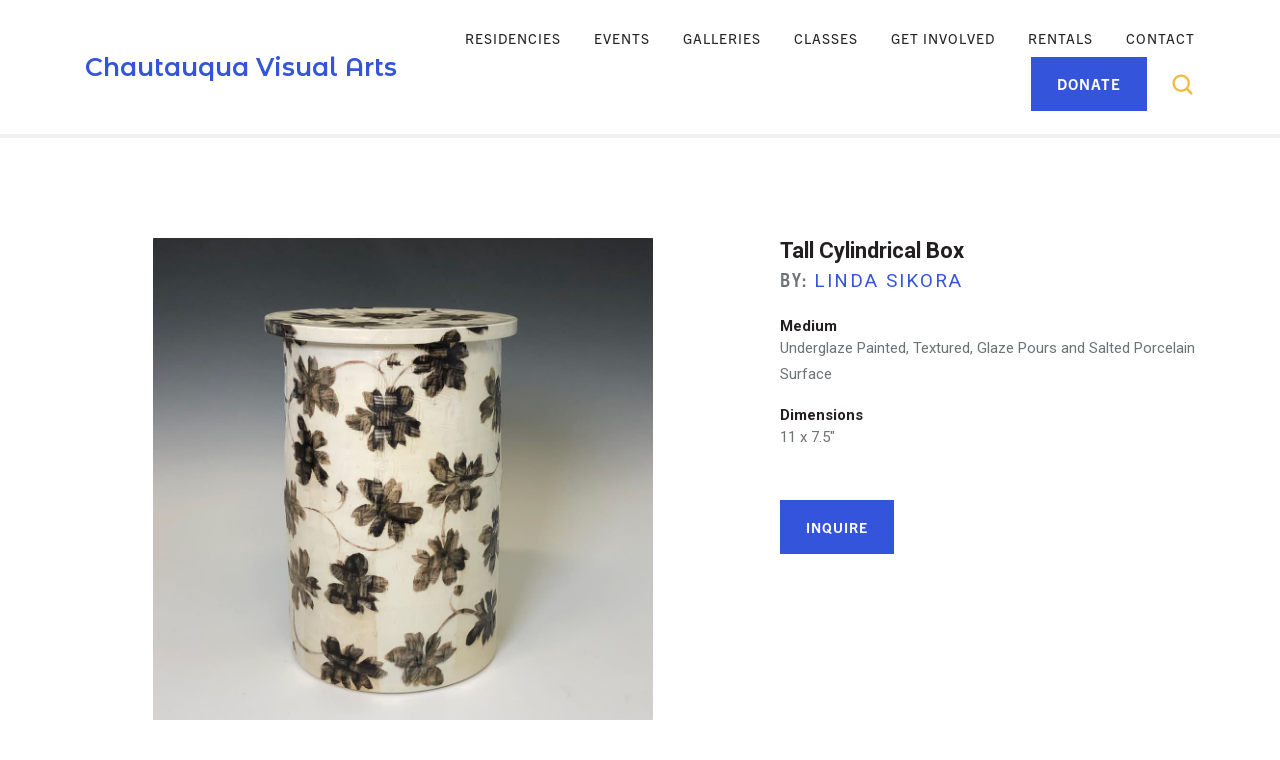

--- FILE ---
content_type: text/html; charset=UTF-8
request_url: https://art.chq.org/artwork/tall-cylindrical-box/
body_size: 11611
content:
<html lang="en">
    <head>
        <meta charset="UTF-8">
        <meta name="viewport" content="width=device-width, initial-scale=1.0" >

        <link rel="profile" href="https://gmpg.org/xfn/11">
        

        <meta name="description" content="" />
        
                    <!-- Google Tag Manager -->
            <script>
                (function(w,d,s,l,i){w[l]=w[l]||[];w[l].push({'gtm.start':new Date().getTime(),event:'gtm.js'});var f=d.getElementsByTagName(s)[0],j=d.createElement(s),dl=l!='dataLayer'?'&l='+l:'';j.async=true;j.src='https://www.googletagmanager.com/gtm.js?id='+i+dl;f.parentNode.insertBefore(j,f); })(window,document,'script','dataLayer','GTM-WTHX5DC');
            </script>
            <!-- End Google Tag Manager -->
        <meta name='robots' content='index, follow, max-image-preview:large, max-snippet:-1, max-video-preview:-1' />
	<style>img:is([sizes="auto" i], [sizes^="auto," i]) { contain-intrinsic-size: 3000px 1500px }</style>
	
	<!-- This site is optimized with the Yoast SEO plugin v24.6 - https://yoast.com/wordpress/plugins/seo/ -->
	<title>Tall Cylindrical Box - Chautauqua Visual Arts</title>
	<link rel="canonical" href="https://art.chq.org/artwork/tall-cylindrical-box/" />
	<meta property="og:locale" content="en_US" />
	<meta property="og:type" content="article" />
	<meta property="og:title" content="Tall Cylindrical Box - Chautauqua Visual Arts" />
	<meta property="og:url" content="https://art.chq.org/artwork/tall-cylindrical-box/" />
	<meta property="og:site_name" content="Chautauqua Visual Arts" />
	<meta property="article:modified_time" content="2023-03-20T22:48:12+00:00" />
	<meta property="og:image" content="http://art.chq.org/wp-content/uploads/2020/06/1.-Sikora_Tall-Cylinder-Jar-2019.jpg" />
	<meta property="og:image:width" content="1037" />
	<meta property="og:image:height" content="1037" />
	<meta property="og:image:type" content="image/jpeg" />
	<meta name="twitter:card" content="summary_large_image" />
	<script type="application/ld+json" class="yoast-schema-graph">{"@context":"https://schema.org","@graph":[{"@type":"WebPage","@id":"https://art.chq.org/artwork/tall-cylindrical-box/","url":"https://art.chq.org/artwork/tall-cylindrical-box/","name":"Tall Cylindrical Box - Chautauqua Visual Arts","isPartOf":{"@id":"https://art.chq.org/#website"},"primaryImageOfPage":{"@id":"https://art.chq.org/artwork/tall-cylindrical-box/#primaryimage"},"image":{"@id":"https://art.chq.org/artwork/tall-cylindrical-box/#primaryimage"},"thumbnailUrl":"https://art.chq.org/wp-content/uploads/2020/06/1.-Sikora_Tall-Cylinder-Jar-2019.jpg","datePublished":"2020-06-13T10:28:15+00:00","dateModified":"2023-03-20T22:48:12+00:00","breadcrumb":{"@id":"https://art.chq.org/artwork/tall-cylindrical-box/#breadcrumb"},"inLanguage":"en-US","potentialAction":[{"@type":"ReadAction","target":["https://art.chq.org/artwork/tall-cylindrical-box/"]}]},{"@type":"ImageObject","inLanguage":"en-US","@id":"https://art.chq.org/artwork/tall-cylindrical-box/#primaryimage","url":"https://art.chq.org/wp-content/uploads/2020/06/1.-Sikora_Tall-Cylinder-Jar-2019.jpg","contentUrl":"https://art.chq.org/wp-content/uploads/2020/06/1.-Sikora_Tall-Cylinder-Jar-2019.jpg","width":1037,"height":1037},{"@type":"BreadcrumbList","@id":"https://art.chq.org/artwork/tall-cylindrical-box/#breadcrumb","itemListElement":[{"@type":"ListItem","position":1,"name":"Home","item":"https://art.chq.org/"},{"@type":"ListItem","position":2,"name":"Tall Cylindrical Box"}]},{"@type":"WebSite","@id":"https://art.chq.org/#website","url":"https://art.chq.org/","name":"Chautauqua Visual Arts","description":"","publisher":{"@id":"https://art.chq.org/#organization"},"potentialAction":[{"@type":"SearchAction","target":{"@type":"EntryPoint","urlTemplate":"https://art.chq.org/?s={search_term_string}"},"query-input":{"@type":"PropertyValueSpecification","valueRequired":true,"valueName":"search_term_string"}}],"inLanguage":"en-US"},{"@type":"Organization","@id":"https://art.chq.org/#organization","name":"Chautauqua Visual Arts","url":"https://art.chq.org/","logo":{"@type":"ImageObject","inLanguage":"en-US","@id":"https://art.chq.org/#/schema/logo/image/","url":"https://art.chq.org/wp-content/uploads/2020/06/logo-chautauqua-visual-arts.png","contentUrl":"https://art.chq.org/wp-content/uploads/2020/06/logo-chautauqua-visual-arts.png","width":520,"height":220,"caption":"Chautauqua Visual Arts"},"image":{"@id":"https://art.chq.org/#/schema/logo/image/"}}]}</script>
	<!-- / Yoast SEO plugin. -->


<link rel='dns-prefetch' href='//a.omappapi.com' />
<link rel='dns-prefetch' href='//use.typekit.net' />
<link rel='dns-prefetch' href='//fonts.googleapis.com' />
<link rel='dns-prefetch' href='//use.fontawesome.com' />
<link rel="alternate" type="application/rss+xml" title="Chautauqua Visual Arts &raquo; Tall Cylindrical Box Comments Feed" href="https://art.chq.org/artwork/tall-cylindrical-box/feed/" />
<script type="text/javascript">
/* <![CDATA[ */
window._wpemojiSettings = {"baseUrl":"https:\/\/s.w.org\/images\/core\/emoji\/15.0.3\/72x72\/","ext":".png","svgUrl":"https:\/\/s.w.org\/images\/core\/emoji\/15.0.3\/svg\/","svgExt":".svg","source":{"concatemoji":"https:\/\/art.chq.org\/wp-includes\/js\/wp-emoji-release.min.js?ver=6.7.2"}};
/*! This file is auto-generated */
!function(i,n){var o,s,e;function c(e){try{var t={supportTests:e,timestamp:(new Date).valueOf()};sessionStorage.setItem(o,JSON.stringify(t))}catch(e){}}function p(e,t,n){e.clearRect(0,0,e.canvas.width,e.canvas.height),e.fillText(t,0,0);var t=new Uint32Array(e.getImageData(0,0,e.canvas.width,e.canvas.height).data),r=(e.clearRect(0,0,e.canvas.width,e.canvas.height),e.fillText(n,0,0),new Uint32Array(e.getImageData(0,0,e.canvas.width,e.canvas.height).data));return t.every(function(e,t){return e===r[t]})}function u(e,t,n){switch(t){case"flag":return n(e,"\ud83c\udff3\ufe0f\u200d\u26a7\ufe0f","\ud83c\udff3\ufe0f\u200b\u26a7\ufe0f")?!1:!n(e,"\ud83c\uddfa\ud83c\uddf3","\ud83c\uddfa\u200b\ud83c\uddf3")&&!n(e,"\ud83c\udff4\udb40\udc67\udb40\udc62\udb40\udc65\udb40\udc6e\udb40\udc67\udb40\udc7f","\ud83c\udff4\u200b\udb40\udc67\u200b\udb40\udc62\u200b\udb40\udc65\u200b\udb40\udc6e\u200b\udb40\udc67\u200b\udb40\udc7f");case"emoji":return!n(e,"\ud83d\udc26\u200d\u2b1b","\ud83d\udc26\u200b\u2b1b")}return!1}function f(e,t,n){var r="undefined"!=typeof WorkerGlobalScope&&self instanceof WorkerGlobalScope?new OffscreenCanvas(300,150):i.createElement("canvas"),a=r.getContext("2d",{willReadFrequently:!0}),o=(a.textBaseline="top",a.font="600 32px Arial",{});return e.forEach(function(e){o[e]=t(a,e,n)}),o}function t(e){var t=i.createElement("script");t.src=e,t.defer=!0,i.head.appendChild(t)}"undefined"!=typeof Promise&&(o="wpEmojiSettingsSupports",s=["flag","emoji"],n.supports={everything:!0,everythingExceptFlag:!0},e=new Promise(function(e){i.addEventListener("DOMContentLoaded",e,{once:!0})}),new Promise(function(t){var n=function(){try{var e=JSON.parse(sessionStorage.getItem(o));if("object"==typeof e&&"number"==typeof e.timestamp&&(new Date).valueOf()<e.timestamp+604800&&"object"==typeof e.supportTests)return e.supportTests}catch(e){}return null}();if(!n){if("undefined"!=typeof Worker&&"undefined"!=typeof OffscreenCanvas&&"undefined"!=typeof URL&&URL.createObjectURL&&"undefined"!=typeof Blob)try{var e="postMessage("+f.toString()+"("+[JSON.stringify(s),u.toString(),p.toString()].join(",")+"));",r=new Blob([e],{type:"text/javascript"}),a=new Worker(URL.createObjectURL(r),{name:"wpTestEmojiSupports"});return void(a.onmessage=function(e){c(n=e.data),a.terminate(),t(n)})}catch(e){}c(n=f(s,u,p))}t(n)}).then(function(e){for(var t in e)n.supports[t]=e[t],n.supports.everything=n.supports.everything&&n.supports[t],"flag"!==t&&(n.supports.everythingExceptFlag=n.supports.everythingExceptFlag&&n.supports[t]);n.supports.everythingExceptFlag=n.supports.everythingExceptFlag&&!n.supports.flag,n.DOMReady=!1,n.readyCallback=function(){n.DOMReady=!0}}).then(function(){return e}).then(function(){var e;n.supports.everything||(n.readyCallback(),(e=n.source||{}).concatemoji?t(e.concatemoji):e.wpemoji&&e.twemoji&&(t(e.twemoji),t(e.wpemoji)))}))}((window,document),window._wpemojiSettings);
/* ]]> */
</script>
<style id='wp-emoji-styles-inline-css' type='text/css'>

	img.wp-smiley, img.emoji {
		display: inline !important;
		border: none !important;
		box-shadow: none !important;
		height: 1em !important;
		width: 1em !important;
		margin: 0 0.07em !important;
		vertical-align: -0.1em !important;
		background: none !important;
		padding: 0 !important;
	}
</style>
<link rel='stylesheet' id='wp-block-library-css' href='https://art.chq.org/wp-includes/css/dist/block-library/style.min.css?ver=6.7.2' type='text/css' media='all' />
<style id='classic-theme-styles-inline-css' type='text/css'>
/*! This file is auto-generated */
.wp-block-button__link{color:#fff;background-color:#32373c;border-radius:9999px;box-shadow:none;text-decoration:none;padding:calc(.667em + 2px) calc(1.333em + 2px);font-size:1.125em}.wp-block-file__button{background:#32373c;color:#fff;text-decoration:none}
</style>
<style id='global-styles-inline-css' type='text/css'>
:root{--wp--preset--aspect-ratio--square: 1;--wp--preset--aspect-ratio--4-3: 4/3;--wp--preset--aspect-ratio--3-4: 3/4;--wp--preset--aspect-ratio--3-2: 3/2;--wp--preset--aspect-ratio--2-3: 2/3;--wp--preset--aspect-ratio--16-9: 16/9;--wp--preset--aspect-ratio--9-16: 9/16;--wp--preset--color--black: #000000;--wp--preset--color--cyan-bluish-gray: #abb8c3;--wp--preset--color--white: #ffffff;--wp--preset--color--pale-pink: #f78da7;--wp--preset--color--vivid-red: #cf2e2e;--wp--preset--color--luminous-vivid-orange: #ff6900;--wp--preset--color--luminous-vivid-amber: #fcb900;--wp--preset--color--light-green-cyan: #7bdcb5;--wp--preset--color--vivid-green-cyan: #00d084;--wp--preset--color--pale-cyan-blue: #8ed1fc;--wp--preset--color--vivid-cyan-blue: #0693e3;--wp--preset--color--vivid-purple: #9b51e0;--wp--preset--gradient--vivid-cyan-blue-to-vivid-purple: linear-gradient(135deg,rgba(6,147,227,1) 0%,rgb(155,81,224) 100%);--wp--preset--gradient--light-green-cyan-to-vivid-green-cyan: linear-gradient(135deg,rgb(122,220,180) 0%,rgb(0,208,130) 100%);--wp--preset--gradient--luminous-vivid-amber-to-luminous-vivid-orange: linear-gradient(135deg,rgba(252,185,0,1) 0%,rgba(255,105,0,1) 100%);--wp--preset--gradient--luminous-vivid-orange-to-vivid-red: linear-gradient(135deg,rgba(255,105,0,1) 0%,rgb(207,46,46) 100%);--wp--preset--gradient--very-light-gray-to-cyan-bluish-gray: linear-gradient(135deg,rgb(238,238,238) 0%,rgb(169,184,195) 100%);--wp--preset--gradient--cool-to-warm-spectrum: linear-gradient(135deg,rgb(74,234,220) 0%,rgb(151,120,209) 20%,rgb(207,42,186) 40%,rgb(238,44,130) 60%,rgb(251,105,98) 80%,rgb(254,248,76) 100%);--wp--preset--gradient--blush-light-purple: linear-gradient(135deg,rgb(255,206,236) 0%,rgb(152,150,240) 100%);--wp--preset--gradient--blush-bordeaux: linear-gradient(135deg,rgb(254,205,165) 0%,rgb(254,45,45) 50%,rgb(107,0,62) 100%);--wp--preset--gradient--luminous-dusk: linear-gradient(135deg,rgb(255,203,112) 0%,rgb(199,81,192) 50%,rgb(65,88,208) 100%);--wp--preset--gradient--pale-ocean: linear-gradient(135deg,rgb(255,245,203) 0%,rgb(182,227,212) 50%,rgb(51,167,181) 100%);--wp--preset--gradient--electric-grass: linear-gradient(135deg,rgb(202,248,128) 0%,rgb(113,206,126) 100%);--wp--preset--gradient--midnight: linear-gradient(135deg,rgb(2,3,129) 0%,rgb(40,116,252) 100%);--wp--preset--font-size--small: 13px;--wp--preset--font-size--medium: 20px;--wp--preset--font-size--large: 36px;--wp--preset--font-size--x-large: 42px;--wp--preset--spacing--20: 0.44rem;--wp--preset--spacing--30: 0.67rem;--wp--preset--spacing--40: 1rem;--wp--preset--spacing--50: 1.5rem;--wp--preset--spacing--60: 2.25rem;--wp--preset--spacing--70: 3.38rem;--wp--preset--spacing--80: 5.06rem;--wp--preset--shadow--natural: 6px 6px 9px rgba(0, 0, 0, 0.2);--wp--preset--shadow--deep: 12px 12px 50px rgba(0, 0, 0, 0.4);--wp--preset--shadow--sharp: 6px 6px 0px rgba(0, 0, 0, 0.2);--wp--preset--shadow--outlined: 6px 6px 0px -3px rgba(255, 255, 255, 1), 6px 6px rgba(0, 0, 0, 1);--wp--preset--shadow--crisp: 6px 6px 0px rgba(0, 0, 0, 1);}:where(.is-layout-flex){gap: 0.5em;}:where(.is-layout-grid){gap: 0.5em;}body .is-layout-flex{display: flex;}.is-layout-flex{flex-wrap: wrap;align-items: center;}.is-layout-flex > :is(*, div){margin: 0;}body .is-layout-grid{display: grid;}.is-layout-grid > :is(*, div){margin: 0;}:where(.wp-block-columns.is-layout-flex){gap: 2em;}:where(.wp-block-columns.is-layout-grid){gap: 2em;}:where(.wp-block-post-template.is-layout-flex){gap: 1.25em;}:where(.wp-block-post-template.is-layout-grid){gap: 1.25em;}.has-black-color{color: var(--wp--preset--color--black) !important;}.has-cyan-bluish-gray-color{color: var(--wp--preset--color--cyan-bluish-gray) !important;}.has-white-color{color: var(--wp--preset--color--white) !important;}.has-pale-pink-color{color: var(--wp--preset--color--pale-pink) !important;}.has-vivid-red-color{color: var(--wp--preset--color--vivid-red) !important;}.has-luminous-vivid-orange-color{color: var(--wp--preset--color--luminous-vivid-orange) !important;}.has-luminous-vivid-amber-color{color: var(--wp--preset--color--luminous-vivid-amber) !important;}.has-light-green-cyan-color{color: var(--wp--preset--color--light-green-cyan) !important;}.has-vivid-green-cyan-color{color: var(--wp--preset--color--vivid-green-cyan) !important;}.has-pale-cyan-blue-color{color: var(--wp--preset--color--pale-cyan-blue) !important;}.has-vivid-cyan-blue-color{color: var(--wp--preset--color--vivid-cyan-blue) !important;}.has-vivid-purple-color{color: var(--wp--preset--color--vivid-purple) !important;}.has-black-background-color{background-color: var(--wp--preset--color--black) !important;}.has-cyan-bluish-gray-background-color{background-color: var(--wp--preset--color--cyan-bluish-gray) !important;}.has-white-background-color{background-color: var(--wp--preset--color--white) !important;}.has-pale-pink-background-color{background-color: var(--wp--preset--color--pale-pink) !important;}.has-vivid-red-background-color{background-color: var(--wp--preset--color--vivid-red) !important;}.has-luminous-vivid-orange-background-color{background-color: var(--wp--preset--color--luminous-vivid-orange) !important;}.has-luminous-vivid-amber-background-color{background-color: var(--wp--preset--color--luminous-vivid-amber) !important;}.has-light-green-cyan-background-color{background-color: var(--wp--preset--color--light-green-cyan) !important;}.has-vivid-green-cyan-background-color{background-color: var(--wp--preset--color--vivid-green-cyan) !important;}.has-pale-cyan-blue-background-color{background-color: var(--wp--preset--color--pale-cyan-blue) !important;}.has-vivid-cyan-blue-background-color{background-color: var(--wp--preset--color--vivid-cyan-blue) !important;}.has-vivid-purple-background-color{background-color: var(--wp--preset--color--vivid-purple) !important;}.has-black-border-color{border-color: var(--wp--preset--color--black) !important;}.has-cyan-bluish-gray-border-color{border-color: var(--wp--preset--color--cyan-bluish-gray) !important;}.has-white-border-color{border-color: var(--wp--preset--color--white) !important;}.has-pale-pink-border-color{border-color: var(--wp--preset--color--pale-pink) !important;}.has-vivid-red-border-color{border-color: var(--wp--preset--color--vivid-red) !important;}.has-luminous-vivid-orange-border-color{border-color: var(--wp--preset--color--luminous-vivid-orange) !important;}.has-luminous-vivid-amber-border-color{border-color: var(--wp--preset--color--luminous-vivid-amber) !important;}.has-light-green-cyan-border-color{border-color: var(--wp--preset--color--light-green-cyan) !important;}.has-vivid-green-cyan-border-color{border-color: var(--wp--preset--color--vivid-green-cyan) !important;}.has-pale-cyan-blue-border-color{border-color: var(--wp--preset--color--pale-cyan-blue) !important;}.has-vivid-cyan-blue-border-color{border-color: var(--wp--preset--color--vivid-cyan-blue) !important;}.has-vivid-purple-border-color{border-color: var(--wp--preset--color--vivid-purple) !important;}.has-vivid-cyan-blue-to-vivid-purple-gradient-background{background: var(--wp--preset--gradient--vivid-cyan-blue-to-vivid-purple) !important;}.has-light-green-cyan-to-vivid-green-cyan-gradient-background{background: var(--wp--preset--gradient--light-green-cyan-to-vivid-green-cyan) !important;}.has-luminous-vivid-amber-to-luminous-vivid-orange-gradient-background{background: var(--wp--preset--gradient--luminous-vivid-amber-to-luminous-vivid-orange) !important;}.has-luminous-vivid-orange-to-vivid-red-gradient-background{background: var(--wp--preset--gradient--luminous-vivid-orange-to-vivid-red) !important;}.has-very-light-gray-to-cyan-bluish-gray-gradient-background{background: var(--wp--preset--gradient--very-light-gray-to-cyan-bluish-gray) !important;}.has-cool-to-warm-spectrum-gradient-background{background: var(--wp--preset--gradient--cool-to-warm-spectrum) !important;}.has-blush-light-purple-gradient-background{background: var(--wp--preset--gradient--blush-light-purple) !important;}.has-blush-bordeaux-gradient-background{background: var(--wp--preset--gradient--blush-bordeaux) !important;}.has-luminous-dusk-gradient-background{background: var(--wp--preset--gradient--luminous-dusk) !important;}.has-pale-ocean-gradient-background{background: var(--wp--preset--gradient--pale-ocean) !important;}.has-electric-grass-gradient-background{background: var(--wp--preset--gradient--electric-grass) !important;}.has-midnight-gradient-background{background: var(--wp--preset--gradient--midnight) !important;}.has-small-font-size{font-size: var(--wp--preset--font-size--small) !important;}.has-medium-font-size{font-size: var(--wp--preset--font-size--medium) !important;}.has-large-font-size{font-size: var(--wp--preset--font-size--large) !important;}.has-x-large-font-size{font-size: var(--wp--preset--font-size--x-large) !important;}
:where(.wp-block-post-template.is-layout-flex){gap: 1.25em;}:where(.wp-block-post-template.is-layout-grid){gap: 1.25em;}
:where(.wp-block-columns.is-layout-flex){gap: 2em;}:where(.wp-block-columns.is-layout-grid){gap: 2em;}
:root :where(.wp-block-pullquote){font-size: 1.5em;line-height: 1.6;}
</style>
<link rel='stylesheet' id='font-trade-gothic-next-css' href='https://use.typekit.net/zjq5vsu.css?ver=6.7.2' type='text/css' media='screen' />
<link rel='stylesheet' id='font-montserrat-alt-css' href='https://fonts.googleapis.com/css2?family=Montserrat+Alternates%3Aital%2Cwght%400%2C400%3B0%2C500%3B0%2C600%3B0%2C700%3B1%2C400%3B1%2C500%3B1%2C600%3B1%2C700&#038;display=swap&#038;ver=6.7.2' type='text/css' media='screen' />
<link rel='stylesheet' id='font-roboto-css' href='https://fonts.googleapis.com/css2?family=Roboto%3Aital%2Cwght%400%2C300%3B0%2C400%3B0%2C500%3B0%2C700%3B1%2C400&#038;ver=6.7.2' type='text/css' media='screen' />
<link rel='stylesheet' id='font-awesome-css' href='https://use.fontawesome.com/releases/v5.13.0/css/all.css?ver=6.7.2' type='text/css' media='all' />
<link rel='stylesheet' id='site-styles-css-css' href='https://art.chq.org/wp-content/themes/chautauqua_arts/css/site-styles.css?ver=2.5' type='text/css' media='screen' />
<style id='akismet-widget-style-inline-css' type='text/css'>

			.a-stats {
				--akismet-color-mid-green: #357b49;
				--akismet-color-white: #fff;
				--akismet-color-light-grey: #f6f7f7;

				max-width: 350px;
				width: auto;
			}

			.a-stats * {
				all: unset;
				box-sizing: border-box;
			}

			.a-stats strong {
				font-weight: 600;
			}

			.a-stats a.a-stats__link,
			.a-stats a.a-stats__link:visited,
			.a-stats a.a-stats__link:active {
				background: var(--akismet-color-mid-green);
				border: none;
				box-shadow: none;
				border-radius: 8px;
				color: var(--akismet-color-white);
				cursor: pointer;
				display: block;
				font-family: -apple-system, BlinkMacSystemFont, 'Segoe UI', 'Roboto', 'Oxygen-Sans', 'Ubuntu', 'Cantarell', 'Helvetica Neue', sans-serif;
				font-weight: 500;
				padding: 12px;
				text-align: center;
				text-decoration: none;
				transition: all 0.2s ease;
			}

			/* Extra specificity to deal with TwentyTwentyOne focus style */
			.widget .a-stats a.a-stats__link:focus {
				background: var(--akismet-color-mid-green);
				color: var(--akismet-color-white);
				text-decoration: none;
			}

			.a-stats a.a-stats__link:hover {
				filter: brightness(110%);
				box-shadow: 0 4px 12px rgba(0, 0, 0, 0.06), 0 0 2px rgba(0, 0, 0, 0.16);
			}

			.a-stats .count {
				color: var(--akismet-color-white);
				display: block;
				font-size: 1.5em;
				line-height: 1.4;
				padding: 0 13px;
				white-space: nowrap;
			}
		
</style>
<script type="text/javascript" src="https://art.chq.org/wp-content/themes/chautauqua_arts/js/jquery-3.1.1.min.js?ver=3.1.1" id="jquery-js"></script>
<link rel="https://api.w.org/" href="https://art.chq.org/wp-json/" /><link rel="EditURI" type="application/rsd+xml" title="RSD" href="https://art.chq.org/xmlrpc.php?rsd" />
<meta name="generator" content="WordPress 6.7.2" />
<link rel='shortlink' href='https://art.chq.org/?p=733' />
<link rel="alternate" title="oEmbed (JSON)" type="application/json+oembed" href="https://art.chq.org/wp-json/oembed/1.0/embed?url=https%3A%2F%2Fart.chq.org%2Fartwork%2Ftall-cylindrical-box%2F" />
<link rel="alternate" title="oEmbed (XML)" type="text/xml+oembed" href="https://art.chq.org/wp-json/oembed/1.0/embed?url=https%3A%2F%2Fart.chq.org%2Fartwork%2Ftall-cylindrical-box%2F&#038;format=xml" />
<!-- Stream WordPress user activity plugin v4.1.1 -->
<meta name="tec-api-version" content="v1"><meta name="tec-api-origin" content="https://art.chq.org"><link rel="alternate" href="https://art.chq.org/wp-json/tribe/events/v1/" /><link rel="icon" href="https://art.chq.org/wp-content/uploads/2020/11/cropped-CHQ_Favicon-32x32.png" sizes="32x32" />
<link rel="icon" href="https://art.chq.org/wp-content/uploads/2020/11/cropped-CHQ_Favicon-192x192.png" sizes="192x192" />
<link rel="apple-touch-icon" href="https://art.chq.org/wp-content/uploads/2020/11/cropped-CHQ_Favicon-180x180.png" />
<meta name="msapplication-TileImage" content="https://art.chq.org/wp-content/uploads/2020/11/cropped-CHQ_Favicon-270x270.png" />
    </head>
    <body id="" class="artwork-template-default single single-artwork postid-733 tribe-no-js section-artwork page-internal page-tall-cylindrical-box page-type-artwork single-post">
        
                    <!-- Google Tag Manager (noscript) -->
            <noscript>
                <iframe src="https://www.googletagmanager.com/ns.html?id=GTM-WTHX5DC" height="0" width="0" style="display:none;visibility:hidden"></iframe>
            </noscript>
            <!-- End Google Tag Manager (noscript) -->
                <a id="start"></a>
        <header>
            <div class="nav-container">
                <div class="bar bar--sm visible-xs visible-sm">
                    <div class="container">
                        <div class="row">
                            <div class="col-9">
                                <a href="/" class="logo">
                                    Chautauqua Visual Arts                                </a>
                            </div>
                            <div class="col-3 text-right">
                                <a href="#" class="hamburger-toggle" data-toggle-class="#primary-nav;hidden-xs hidden-sm">
                                    <i class="icon icon--sm stack-interface stack-menu"></i>
                                </a>
                                <a href="#" class="search-icon" data-notification-link="search-box">
                                    <span class="stack-search icon"></span>
                                </a>
                            </div>
                        </div>
                        <!--end of row-->
                    </div>
                    <!--end of container-->
                </div>
                <!--end bar-->
                <div class="notification pos-top pos-right search-box bg--white border--bottom" data-animation="from-top" data-notification-link="search-box">
    <form role="search" method="get" id="search-form" class="search-form" action="/">
        <div class="row justify-content-center">
            <div class="col-lg-6 col-md-8">
                <input type="search" value="" id="s" name="s" placeholder="Type search query and hit enter" />
            </div>
        </div>
        <!--end of row-->
    </form>
</div>
                


<nav id="primary-nav" class="bar bar--sm bar-1 hidden-xs hidden-sm" data-scroll-class="100px:pos-fixed">
    <div class="container">
        <div class="row flex-center">
            <div class="col-lg-4 hidden-xs hidden-sm">
                <div class="bar__module">
                    <a href="/" class="logo">
                        Chautauqua Visual Arts                    </a>
                </div>
                <!--end module-->
            </div>
            <div class="col-lg-8 col-12 links-wrapper">
            
                                
                    <div class="bar__module">
                        <ul class="menu-horizontal text-left">
                            
                                                                <li class="dropdown  ">
                                                                                        <a href="https://art.chq.org/school/" class="dropdown__trigger" title="View the Residencies page">
                                                    Residencies                                                </a>
                                                                            </li>
                                                                <li class="dropdown  ">
                                                                                        <a href="https://art.chq.org/events/" class="dropdown__trigger">
                                                    Events                                                </a>

                                                <div class="dropdown__container">
                                                    <div class="container">
                                                        <div class="row">
                                                            <div class="dropdown__content col-12">
                                                                <ul class="menu-horizontal">

                                                                                                                                                <li class="">
                                                                                <a href="https://art.chq.org/events/lecture-series/">
                                                                                    Lecture Series                                                                                </a>
                                                                            </li>
                                                                                                                                                <li class="">
                                                                                <a href="https://art.chq.org/stroll-through-the-arts-gala/">
                                                                                    Party on the Art Quad                                                                                </a>
                                                                            </li>
                                                                                                                                                <li class="">
                                                                                <a href="https://art.chq.org/friends-of-cva/art-in-the-park/">
                                                                                    Art in the Park                                                                                </a>
                                                                            </li>
                                                                                                                                    </ul>
                                                            </div>
                                                            <!--end dropdown content-->
                                                        </div>
                                                        <!--end row-->
                                                    </div>
                                                </div>
                                                                            </li>
                                                                <li class="dropdown  ">
                                                                                        <a href="https://art.chq.org/galleries/" class="dropdown__trigger">
                                                    Galleries                                                </a>

                                                <div class="dropdown__container">
                                                    <div class="container">
                                                        <div class="row">
                                                            <div class="dropdown__content col-12">
                                                                <ul class="menu-horizontal">

                                                                                                                                                <li class="">
                                                                                <a href="https://art.chq.org/exhibitions/">
                                                                                    Exhibitions                                                                                </a>
                                                                            </li>
                                                                                                                                                <li class="">
                                                                                <a href="https://art.chq.org/store/">
                                                                                    The Gallery Store                                                                                </a>
                                                                            </li>
                                                                                                                                                <li class="">
                                                                                <a href="https://art.chq.org/advisement-consultation/">
                                                                                    Advisement & Consultation                                                                                </a>
                                                                            </li>
                                                                                                                                    </ul>
                                                            </div>
                                                            <!--end dropdown content-->
                                                        </div>
                                                        <!--end row-->
                                                    </div>
                                                </div>
                                                                            </li>
                                                                <li class="dropdown  ">
                                                                                        <a href="https://art.chq.org/community-classes/" class="dropdown__trigger" title="View the Classes page">
                                                    Classes                                                </a>
                                                                            </li>
                                                                <li class="dropdown  ">
                                                                                        <a href="https://art.chq.org/get-involved/" class="dropdown__trigger">
                                                    Get Involved                                                </a>

                                                <div class="dropdown__container">
                                                    <div class="container">
                                                        <div class="row">
                                                            <div class="dropdown__content col-12">
                                                                <ul class="menu-horizontal">

                                                                                                                                                <li class="">
                                                                                <a href="https://art.chq.org/friends-of-cva/">
                                                                                    Friends of CVA                                                                                </a>
                                                                            </li>
                                                                                                                                                <li class="">
                                                                                <a href="https://art.chq.org/friends-of-cva/art-in-the-park/">
                                                                                    Art in the Park                                                                                </a>
                                                                            </li>
                                                                                                                                                <li class="">
                                                                                <a href="https://art.chq.org/stroll-through-the-arts-gala/">
                                                                                    Party on the Art Quad                                                                                </a>
                                                                            </li>
                                                                                                                                    </ul>
                                                            </div>
                                                            <!--end dropdown content-->
                                                        </div>
                                                        <!--end row-->
                                                    </div>
                                                </div>
                                                                            </li>
                                                                <li class="dropdown  ">
                                                                                        <a href="https://art.chq.org/rentals/" class="dropdown__trigger" title="View the Rentals page">
                                                    Rentals                                                </a>
                                                                            </li>
                                                                <li class="dropdown  ">
                                                                                        <a href="https://art.chq.org/contact/" class="dropdown__trigger">
                                                    Contact                                                </a>

                                                <div class="dropdown__container">
                                                    <div class="container">
                                                        <div class="row">
                                                            <div class="dropdown__content col-12">
                                                                <ul class="menu-horizontal">

                                                                                                                                                <li class="">
                                                                                <a href="https://art.chq.org/team/">
                                                                                    Team                                                                                </a>
                                                                            </li>
                                                                                                                                                <li class="">
                                                                                <a href="https://art.chq.org/alumni-news/">
                                                                                    Alumni News                                                                                </a>
                                                                            </li>
                                                                                                                                                <li class="">
                                                                                <a href="https://art.chq.org/rentals/">
                                                                                    Rentals                                                                                </a>
                                                                            </li>
                                                                                                                                    </ul>
                                                            </div>
                                                            <!--end dropdown content-->
                                                        </div>
                                                        <!--end row-->
                                                    </div>
                                                </div>
                                                                            </li>
                            
                        </ul>
                    </div>
                            <!--end module-->
                <div class="bar__module">
                                                <a class="btn btn--primary" href="https://giving.chq.org/visual-arts" target="_blank">
                                <span class="btn__text">
                                    Donate                                </span>
                            </a>
                                        
                    <a href="#" class="search-icon hidden-xs hidden-sm" data-notification-link="search-box">
                    <svg version="1.1" id="Layer_1" xmlns="http://www.w3.org/2000/svg" xmlns:xlink="http://www.w3.org/1999/xlink" x="0px" y="0px"
	 viewBox="0 0 25 25" style="enable-background:new 0 0 25 25;" xml:space="preserve">
<style type="text/css">
	.st0{fill-rule:evenodd;clip-rule:evenodd;}
</style>
<g>
	<g>
		<path class="st0" d="M18.2,16.3l3.9,3.9c0.5,0.5,0.5,1.4,0,1.9c-0.5,0.5-1.4,0.5-1.9,0l-3.9-3.9c-1.4,1.1-3.2,1.7-5.1,1.7
			c-4.8,0-8.7-3.9-8.7-8.7s3.9-8.7,8.7-8.7s8.7,3.9,8.7,8.7C19.8,13.1,19.2,14.8,18.2,16.3L18.2,16.3z M11.2,17.6
			c3.6,0,6.4-2.9,6.4-6.4s-2.9-6.4-6.4-6.4s-6.4,2.9-6.4,6.4S7.6,17.6,11.2,17.6z"/>
	</g>
</g>
</svg>
                    </a>
                </div>
                <!--end module-->
            </div>
        </div>
        <!--end of row-->
    </div>
    <!--end of container-->
</nav>
<!--end bar-->            </div>
        </header>
        <div class="main-container">

    <section class="feature-details switchable switchable-switch feature-large artwork single-artwork bg-white">
        <div class="container">
            <div class="row justify-content-around feature-details-inner">
                <div class="col-md-5">
                    <div class="feature-info">
                        <h2 class="feature-name">Tall Cylindrical Box</h2>
                        
                                                                <p class="artist-byline">By: 
                                                                        <a href="https://art.chq.org/our-people/linda-sikora/" title="Linda Sikora">Linda Sikora</a> &nbsp;
                              
                                    </p>
                                                    

                        <div class="feature-specs">
                                                                <h3>Medium</h3>
                                    <p>Underglaze Painted, Textured, Glaze Pours and Salted Porcelain Surface</p>
                                                                <h3>Dimensions</h3>
                                    <p>11 x 7.5"</p>
                                                    </div>

                                                    <a href="/galleries/artwork-inquiry/?artname=Tall Cylindrical Box By Linda Sikora&cost=350.00" class="btn btn--primary section-intro-cta">Inquire</a><!-- <a href="/galleries/reserve-artwork/?artname=Tall Cylindrical Box By Linda Sikora&cost=350.00" class="btn btn--primary section-intro-cta">Reserve Now</a> -->
                                            </div>
                </div>
                <div class="col-md-7">
                    <a href="https://art.chq.org/wp-content/uploads/2020/06/1.-Sikora_Tall-Cylinder-Jar-2019.jpg" data-lightbox="true" class="artwork-img-wrapper">
                        <!-- <div class="background-image-holder"> -->
                        <div>
                            <img src="https://art.chq.org/wp-content/uploads/2020/06/1.-Sikora_Tall-Cylinder-Jar-2019.jpg" class="feature-img" alt="Tall Cylindrical Box"  />
                        </div>
                    </a>
                </div>
            </div>
            <!--end of row-->
        </div>
        <!--end of container-->
    </section>
                <section id="" class="bg-lighter-gray artist-spotlight">
                <div class="container">
                    <div class="row justify-content-center text-center">
                        <div class="col-12">
                            <div class="row justify-content-center section-intro">
                                <div class="col-12 col-lg-10 text-center">
                                    <h3 class="section-title">About this Artist</h3>
                                    <div class="">
                                                                                        <img src="https://art.chq.org/wp-content/uploads/2020/06/linda_sikora_headshot.jpg" alt="Linda Sikora" />
                                                                                <h1>Linda Sikora</h1>
                                        
                                                                                        <div class="section-intro-text">
                                                    Linda Sikora resides with her family near Alfred, NY, where she has a studio practice and is a professor at Alfred University. Educational background: Nova Scotia College of Art and Design University (BFA) and University of Minnesota–Minneapolis (MFA). Professional activities - lectures, exhibitions, public collections - are national and international.                                                </div>
                                                                                <a href="https://art.chq.org/our-people/linda-sikora/" class="btn btn--primary btn-transparent section-intro-cta" title="Linda Sikora">
                                            <span class="btn__text">
                                                View Full Artist Bio
                                            </span>
                                        </a>
                                    </div>
                                </div>
                            </div>
                            <!--end of row-->
                        </div>
                    </div>
                </div>
            </section>
    <section class="contact-cta text-center bg-white">
    <div class="container">
        <div class="row justify-content-center section-intro">
            <div class="col-12 col-lg-10">
                <div class="">
                    <h1>Contact Us</h1>
                                                <div class="section-intro-text">
                                For inquiries, comments, and acquisitions, please feel free to contact us any time. We welcome your input and conversation.                            </div>
                                    </div>
            </div>
        </div>

        <div class="row justify-content-center">
            <div class="col-12 col-lg-10">
                <div class="contact-details">
                                                    <p class="contact-details-inner">
                                                                                    <a href="tel:7163576460" class="phone">
                                                    716.357.6460                                                </a>
                                                                                
                                                                                    &nbsp; <span class="divider text-orange">|</span> &nbsp;
                                                                                    <a href="mailto:galleries@chq.org" class="email">
                                                    galleries@chq.org                                                </a>
                                                                                
                                                                    </p>
                      
                    

                </div>
                            </div>
        </div>
        <!--end of row-->
    </div>
    <!--end of container-->
</section>			<footer class="space--sm footer-2 bg-blue">
                <div class="container">
                    <div class="row footer-top">
                        <div class="col-12">
                            <div class="row flex-center">
                                <div class="d-block d-lg-none logo-wrapper-xs col-12 text-center">
                                    <a href="http://chq.org/" title="Visit the Chautauqua Institute web site">
                                        <img src="https://art.chq.org/wp-content/uploads/2022/10/ChautauquaLogo_2021_white.png" class="logo-img" alt="Chautauqua Institute" target="_blank">/>
                                    </a>
                                </div>
                                <div class="col-md-6 col-lg-4 col-12 text-center">
                                                                                <div class="social-icons-wrapper">
                                                
                                                                                                        <a href="https://www.facebook.com/CHQCVA" class="social-icon Facebook" target="_blank" title="Follow us on Facebook">
                                                            <span class="icon fab fa-facebook-f"></span>
                                                        </a>
                                                                                                        <a href="https://www.youtube.com/playlist?list=PLZQsNvvrHNbRIku9_JL-lDBP-CUP1W4mf" class="social-icon Youtube" target="_blank" title="Follow us on Youtube">
                                                            <span class="icon fab fa-youtube"></span>
                                                        </a>
                                                                                                        <a href="https://www.instagram.com/chq.art/" class="social-icon Instagram" target="_blank" title="Follow us on Instagram">
                                                            <span class="icon fab fa-instagram"></span>
                                                        </a>
                                                
                                            </div>
                                                                    </div>
                                <div class="hidden-xs hidden-sm col-lg-4 text-center">
                                    <a href="http://chq.org/" title="Visit the Chautauqua Institute web site">
                                        <img src="https://art.chq.org/wp-content/uploads/2022/10/ChautauquaLogo_2021_white.png" class="logo-img" alt="Chautauqua Institute" target="_blank">
                                    </a>
                                </div>
                                                                        <div class="col-md-6 col-lg-4 col-12 text-center gallery-store-btn-wrapper">
                                           <a href="https://gallerystore.chq.org/" class="btn btn-white btn-transparent" title="The Gallery Store">The Gallery Store</a>
                                        </div>
                                                                
                            </div>
                            <div class="row">
                                <div class="col-md-4 col-lg-4 col-4 text-center locations-wrapper">   
                                    <h6 class="type--uppercase">Location</h6>
                                    <p class="address">
                                        One Ames Avenue<br />
                                        PO Box 999<br />
                                        Chautauqua, 
                                        NY                                        14722<br />
                                    </p>

                                                                                <p class="phone">
                                                <a href="tel:+17163576301">716.357.6301</a><br/>
                                                <a href="tel:18008362787">1.800.836.ARTS</a>
                                            </p>
                                                                         <h6 class="type--uppercase subheader">School of Art</h6>
                                    <p class="address">
                                        art@chq.org                                    </p>
                                    <h6 class="type--uppercase subheader">Galleries</h6>
                                    <p class="address">
                                        galleries@chq.org                                    </p>
                                    <hr class="short" />
                                </div>

                                <div class="col-md-4 col-lg-4 col-4 text-center nav-links-wrapper">
                                                                                <ul class="type--uppercase nav-links">
                                                
                                                                                                        
                                                            <li>
                                                                <a href="https://art.chq.org/about/" >About</a>
                                                            </li>

                                                                                                        
                                                            <li>
                                                                <a href="http://art.chq.org/blog/" >Blog</a>
                                                            </li>

                                                                                                        
                                                            <li>
                                                                <a href="https://art.chq.org/contact/" >Contact</a>
                                                            </li>

                                                                                                        
                                                            <li>
                                                                <a href="https://chqstatus.com/" target="_blank">Service Status</a>
                                                            </li>

                                                                                                        
                                                            <li>
                                                                <a href="https://assembly.chq.org/" target="_blank">CHQ Assembly</a>
                                                            </li>

                                                                                                        
                                                            <li>
                                                                <a href="https://giving.chq.org/" target="_blank">The Chautauqua Visual Arts platform is made possible in part by support from Mimi and Jim Gallo. </a>
                                                            </li>

                                                                                            </ul>
                                            <hr class="short" />
                                                                    </div>
                                
                                                                        <div class="col-md-4 col-lg-4 col-4 text-center office-hours-wrapper">
                                            <h6 class="type--uppercase">Hours of Operation</h6>
                                             
                                                                                                                                                                    <h6 class="office-hours-title">The Galleries and The Gallery Store are closed until next Summer.</h6>
                                                                                                                <p class="office-hours">
                                                            CVA Galleries 716.357.6460<br />
                                                            The Gallery Store 716.357.2771                                                        </p>
                                                                                        </div>
                                                            </div>
                        </div>
                    </div>
                    <!--end of row-->
                </div>
                <!--end of container-->
                <div class="container-fluid footer-bottom">
                    <div class="row mt-0">
                        <div class="col-12">
                            <div class="container">
                                <div class="row mt-0">
                                    <div class="col-md-6 copyright">
                                        <p class="">&copy; 2026 Chautauqua Institution. All rights reserved</p>
                                    </div>
                                    <div class="col-md-6 footer-links">
                                        <a class="" href="/privacy">Privacy Policy</a>
                                    </div>
                                </div>
                            </div>
                        </div>
                    </div>
                </div>
            </footer>
        </div><!-- end .MAIN-CONTAINER -->
        <!--<div class="loader"></div>-->
        <a class="back-to-top inner-link" href="#start" data-scroll-class="20vh:active">
            <img src="https://art.chq.org/wp-content/themes/chautauqua_arts/images/icon_arrow_up.png" alt="Back to top" class="icon" />
        </a>

        		<script>
		( function ( body ) {
			'use strict';
			body.className = body.className.replace( /\btribe-no-js\b/, 'tribe-js' );
		} )( document.body );
		</script>
		<script> /* <![CDATA[ */var tribe_l10n_datatables = {"aria":{"sort_ascending":": activate to sort column ascending","sort_descending":": activate to sort column descending"},"length_menu":"Show _MENU_ entries","empty_table":"No data available in table","info":"Showing _START_ to _END_ of _TOTAL_ entries","info_empty":"Showing 0 to 0 of 0 entries","info_filtered":"(filtered from _MAX_ total entries)","zero_records":"No matching records found","search":"Search:","all_selected_text":"All items on this page were selected. ","select_all_link":"Select all pages","clear_selection":"Clear Selection.","pagination":{"all":"All","next":"Next","previous":"Previous"},"select":{"rows":{"0":"","_":": Selected %d rows","1":": Selected 1 row"}},"datepicker":{"dayNames":["Sunday","Monday","Tuesday","Wednesday","Thursday","Friday","Saturday"],"dayNamesShort":["Sun","Mon","Tue","Wed","Thu","Fri","Sat"],"dayNamesMin":["S","M","T","W","T","F","S"],"monthNames":["January","February","March","April","May","June","July","August","September","October","November","December"],"monthNamesShort":["January","February","March","April","May","June","July","August","September","October","November","December"],"monthNamesMin":["Jan","Feb","Mar","Apr","May","Jun","Jul","Aug","Sep","Oct","Nov","Dec"],"nextText":"Next","prevText":"Prev","currentText":"Today","closeText":"Done","today":"Today","clear":"Clear"}};/* ]]> */ </script><!-- This site is converting visitors into subscribers and customers with OptinMonster - https://optinmonster.com :: Campaign Title: Sign up for CVA Newsletter -->
<script>(function(d,u,ac){var s=d.createElement('script');s.type='text/javascript';s.src='https://a.omappapi.com/app/js/api.min.js';s.async=true;s.dataset.user=u;s.dataset.campaign=ac;d.getElementsByTagName('head')[0].appendChild(s);})(document,151443,'y3yaxdokgbzxkyg7olp8');</script>
<!-- / OptinMonster -->		<script type="text/javascript">
		var y3yaxdokgbzxkyg7olp8_shortcode = true;		</script>
		<script type="text/javascript" src="https://art.chq.org/wp-content/themes/chautauqua_arts/js/flickity.min.js?ver=6.7.2" id="flickity-js-js"></script>
<script type="text/javascript" src="https://art.chq.org/wp-content/themes/chautauqua_arts/js/isotope.min.js?ver=6.7.2" id="isotope-js-js"></script>
<script type="text/javascript" src="https://art.chq.org/wp-content/themes/chautauqua_arts/js/lightbox.min.js?ver=6.7.2" id="lightbox-js-js"></script>
<script type="text/javascript" src="https://art.chq.org/wp-content/themes/chautauqua_arts/js/parallax.js?ver=6.7.2" id="parallax-js-js"></script>
<script type="text/javascript" src="https://art.chq.org/wp-content/themes/chautauqua_arts/js/smooth-scroll.min.js?ver=6.7.2" id="smooth-scroll-js-js"></script>
<script type="text/javascript" src="https://art.chq.org/wp-content/themes/chautauqua_arts/js/spectragram.min.js?ver=6.7.2" id="spectragram-js-js"></script>
<script type="text/javascript" src="https://art.chq.org/wp-content/themes/chautauqua_arts/js/ytplayer.min.js?ver=6.7.2" id="ytplayer-js-js"></script>
<script type="text/javascript" src="https://art.chq.org/wp-content/themes/chautauqua_arts/js/scripts.js?ver=2.2" id="custom-js-js"></script>
<script>(function(d){var s=d.createElement("script");s.type="text/javascript";s.src="https://a.omappapi.com/app/js/api.min.js";s.async=true;s.id="omapi-script";d.getElementsByTagName("head")[0].appendChild(s);})(document);</script><script type="text/javascript" src="https://art.chq.org/wp-content/plugins/optinmonster/assets/dist/js/helper.min.js?ver=2.16.16" id="optinmonster-wp-helper-js"></script>
		<script type="text/javascript">var omapi_localized = {
			ajax: 'https://art.chq.org/wp-admin/admin-ajax.php?optin-monster-ajax-route=1',
			nonce: '66a88373a7',
			slugs:
			{"y3yaxdokgbzxkyg7olp8":{"slug":"y3yaxdokgbzxkyg7olp8","mailpoet":false}}		};</script>
				<script type="text/javascript">var omapi_data = {"object_id":733,"object_key":"artwork","object_type":"post","term_ids":[2],"wp_json":"https:\/\/art.chq.org\/wp-json","wc_active":false,"edd_active":false,"nonce":"58287aab1b"};</script>
		    </body>
</html>

--- FILE ---
content_type: text/javascript
request_url: https://art.chq.org/wp-content/themes/chautauqua_arts/js/scripts.js?ver=2.2
body_size: 23499
content:

window.mr = window.mr || {};

mr = (function (mr, $, window, document){
    "use strict";

    mr = mr || {};

    var components = {documentReady: [],documentReadyDeferred: [], windowLoad: [], windowLoadDeferred: []};

    mr.status = {documentReadyRan: false, windowLoadPending: false};

    $(document).ready(documentReady);
    $(window).on("load", windowLoad);

    function documentReady(context){
        
        context = typeof context === typeof undefined ? $ : context;
        components.documentReady.concat(components.documentReadyDeferred).forEach(function(component){
            component(context);
        });
        mr.status.documentReadyRan = true;
        if(mr.status.windowLoadPending){
            windowLoad(mr.setContext());
        }
    }

    function windowLoad(context){
        if(mr.status.documentReadyRan){
            mr.status.windowLoadPending = false;
            context = typeof context === "object" ? $ : context;
            components.windowLoad.concat(components.windowLoadDeferred).forEach(function(component){
               component(context);
            });
        }else{
            mr.status.windowLoadPending = true;
        }
    }

    mr.setContext = function (contextSelector){
        var context = $;
        if(typeof contextSelector !== typeof undefined){
            return function(selector){
                return $(contextSelector).find(selector);
            };
        }
        return context;
    };

    mr.components    = components;
    mr.documentReady = documentReady;
    mr.windowLoad    = windowLoad;

    return mr;
}(window.mr, jQuery, window, document));


//////////////// Utility Functions
mr = (function (mr, $, window, document){
    "use strict";
    mr.util = {};

    mr.util.requestAnimationFrame    = window.requestAnimationFrame || 
                                       window.mozRequestAnimationFrame || 
                                       window.webkitRequestAnimationFrame ||
                                       window.msRequestAnimationFrame;

    mr.util.documentReady = function($){
        var today = new Date();
        var year = today.getFullYear();
        $('.update-year').text(year);
    };

    mr.util.windowLoad = function($){
        $('[data-delay-src]').each(function(){
            var $el = $(this);
            $el.attr('src', $el.attr('data-delay-src'));
            $el.removeAttr('data-delay-src');
        });
    };

    mr.util.getURLParameter = function(name) {
        return decodeURIComponent((new RegExp('[?|&]' + name + '=' + '([^&;]+?)(&|#|;|$)').exec(location.search) || [undefined, ""])[1].replace(/\+/g, '%20')) || null;
    };


    mr.util.capitaliseFirstLetter = function(string) {
        return string.charAt(0).toUpperCase() + string.slice(1);
    };

    mr.util.slugify = function(text, spacesOnly){
        if(typeof spacesOnly !== typeof undefined){
            return text.replace(/ +/g, '');
        }else{
            return text
                .toLowerCase()
                .replace(/[\~\!\@\#\$\%\^\&\*\(\)\-\_\=\+\]\[\}\{\'\"\;\\\:\?\/\>\<\.\,]+/g, '')
                .replace(/ +/g, '-');
        }
    };

    mr.util.sortChildrenByText = function(parentElement, reverse){
        var $parentElement = $(parentElement);
        var items          = $parentElement.children().get();
        var order          = -1;
        var order2         = 1;
        if(typeof reverse !== typeof undefined){order = 1; order2 = -1;}

        items.sort(function(a,b){
          var keyA = $(a).text();
          var keyB = $(b).text();

          if (keyA < keyB) return order;
          if (keyA > keyB) return order2;
          return 0;
        });
        
        // Append back into place
        $parentElement.empty();
        $(items).each(function(i, itm){
          $parentElement.append(itm);
        });
    };
    
    // Set data-src attribute of element from src to be restored later
    mr.util.idleSrc = function(context, selector){
        
            selector  = (typeof selector !== typeof undefined) ? selector : '';
            var elems = context.is(selector+'[src]') ? context : context.find(selector+'[src]');

        elems.each(function(index, elem){
            elem           = $(elem);
            var currentSrc = elem.attr('src'),
                dataSrc    = elem.attr('data-src');

            // If there is no data-src, save current source to it
            if(typeof dataSrc === typeof undefined){
                elem.attr('data-src', currentSrc);
            }

            // Clear the src attribute
            elem.attr('src', '');    
            
        });
    };

    // Set src attribute of element from its data-src where it was temporarily stored earlier
    mr.util.activateIdleSrc = function(context, selector){
        
        selector     = (typeof selector !== typeof undefined) ? selector : '';
        var elems    = context.is(selector+'[data-src]') ? context : context.find(selector+'[data-src]');

        elems.each(function(index, elem){
            elem = $(elem);
            var dataSrc    = elem.attr('data-src');

            // Write the 'src' attribute using the 'data-src' value
            elem.attr('src', dataSrc);
        });
    };

    mr.util.pauseVideo = function(context){
        var elems = context.is('video') ? context : context.find('video');

        elems.each(function(index, video){
            var playingVideo = $(video).get(0);
            playingVideo.pause();
        });
    };

    // Take a text value in either px (eg. 150px) or vh (eg. 65vh) and return a number in pixels.
    mr.util.parsePixels = function(text){
        var windowHeight = $(window).height(), value;
        
        // Text text against regular expression for px value.
        if(/^[1-9]{1}[0-9]*[p][x]$/.test(text)){
            return parseInt(text.replace('px', ''),10);
        }
        // Otherwise it is vh value.
        else if(/^[1-9]{1}[0-9]*[v][h]$/.test(text)){
            value = parseInt(text.replace('vh', ''),10);
            // Return conversion to percentage of window height.
            return windowHeight * (value/100);
        }else{
            // If it is not proper text, return -1 to indicate bad value.
            return -1;
        }
    };

    mr.util.removeHash = function() { 
        // Removes hash from URL bar without reloading and without losing search query
        history.pushState("", document.title, window.location.pathname + window.location.search);
    }

    mr.components.documentReady.push(mr.util.documentReady);
    mr.components.windowLoad.push(mr.util.windowLoad);
    return mr;

}(mr, jQuery, window, document));

//////////////// Window Functions
mr = (function (mr, $, window, document){
    "use strict";

    mr.window = {};
    mr.window.height = $(window).height();
    mr.window.width = $(window).width();

    $(window).on('resize',function(){
        mr.window.height = $(window).height();
        mr.window.width = $(window).width();
    });

    return mr;
}(mr, jQuery, window, document));


//////////////// Scroll Functions
mr = (function (mr, $, window, document){
    "use strict";

    
    mr.scroll           = {};
    var raf             = window.requestAnimationFrame || 
                          window.mozRequestAnimationFrame || 
                          window.webkitRequestAnimationFrame ||
                          window.msRequestAnimationFrame;
    mr.scroll.listeners = [];
    mr.scroll.busy      = false;
    mr.scroll.y         = 0;
    mr.scroll.x         = 0;
    
    var documentReady = function($){

        //////////////// Capture Scroll Event and fire scroll function
        jQuery(window).off('scroll.mr');    
        jQuery(window).on('scroll.mr', function(evt) {
                if(mr.scroll.busy === false){
                    
                    mr.scroll.busy = true;
                    raf(function(evt){  
                        mr.scroll.update(evt);
                    });
                    
                }
                if(evt.stopPropagation){
                    evt.stopPropagation();
                }
        });
        
    };

    mr.scroll.update = function(event){
        
        // Loop through all mr scroll listeners
        var parallax = typeof window.mr_parallax !== typeof undefined ? true : false;
        mr.scroll.y = (parallax ? mr_parallax.mr_getScrollPosition() : window.pageYOffset);
        mr.scroll.busy = false;
        if(parallax){
            mr_parallax.mr_parallaxBackground();
        }


        if(mr.scroll.listeners.length > 0){
            for (var i = 0, l = mr.scroll.listeners.length; i < l; i++) {
               mr.scroll.listeners[i](event);
            }
        }
        
    };

    mr.scroll.documentReady = documentReady;

    mr.components.documentReady.push(documentReady);

    return mr;

}(mr, jQuery, window, document));


//////////////// Scroll Class Modifier
mr = (function (mr, $, window, document){
    "use strict";

    mr.scroll.classModifiers = {};
    // Globally accessible list of elements/rules
    mr.scroll.classModifiers.rules = [];

    mr.scroll.classModifiers.parseScrollRules = function(element){
        var text  = element.attr('data-scroll-class'),
            rules = text.split(";");

        rules.forEach(function(rule){
            var ruleComponents, scrollPoint, ruleObject = {};
            ruleComponents = rule.replace(/\s/g, "").split(':');
            if(ruleComponents.length === 2){
                scrollPoint = mr.util.parsePixels(ruleComponents[0]);
                if(scrollPoint > -1){
                    ruleObject.scrollPoint = scrollPoint;
                    if(ruleComponents[1].length){
                        var toggleClass = ruleComponents[1];
                        ruleObject.toggleClass = toggleClass;
                        // Set variable in object to indicate that element already has class applied
                        ruleObject.hasClass = element.hasClass(toggleClass);
                        ruleObject.element = element.get(0);
                        mr.scroll.classModifiers.rules.push(ruleObject);
                    }else{
                        // Error: toggleClass component does not exist.
                        //console.log('Error - toggle class not found.');
                        return false;
                    }
                }else{
                    // Error: scrollpoint component was malformed
                    //console.log('Error - Scrollpoint not found.');
                    return false;
                }
            }   
        });
        
        if(mr.scroll.classModifiers.rules.length){
            return true;
        }else{
            return false;
        }
    };

    mr.scroll.classModifiers.update = function(event){
        var currentScroll = mr.scroll.y,
            scrollRules   = mr.scroll.classModifiers.rules,
            l             = scrollRules.length,
            currentRule;
        
        // Given the current scrollPoint, check for necessary changes 
        while(l--) {
            
            currentRule = scrollRules[l];
            
            if(currentScroll > currentRule.scrollPoint && !currentRule.hasClass){
                // Set local copy and glogal copy at the same time;
                currentRule.element.classList.add(currentRule.toggleClass);
                currentRule.hasClass = mr.scroll.classModifiers.rules[l].hasClass = true;
            }
            if(currentScroll < currentRule.scrollPoint && currentRule.hasClass){
                // Set local copy and glogal copy at the same time;
                currentRule.element.classList.remove(currentRule.toggleClass);
                currentRule.hasClass = mr.scroll.classModifiers.rules[l].hasClass = false;
            }
        }
    };

    var fixedElementSizes = function(){
        $('.main-container [data-scroll-class*="pos-fixed"]').each(function(){
            var element = $(this);
            element.css('max-width',element.parent().outerWidth());
            element.parent().css('min-height',element.outerHeight());
        });
    };

    var documentReady = function($){
        // Collect info on all elements that require class modification at load time
        // Each element has data-scroll-class with a formatted value to represent class to add/remove at a particular scroll point.
        $('[data-scroll-class]').each(function(){
            var element  = $(this);
                
            // Test the rules to be added to an array of rules.
            if(!mr.scroll.classModifiers.parseScrollRules(element)){
                console.log('Error parsing scroll rules on: '+element);
            }
        });

        // For 'position fixed' elements, give them a max-width for correct fixing behaviour
        fixedElementSizes();
        $(window).on('resize', fixedElementSizes);
        
        // If there are valid scroll rules add classModifiers update function to the scroll event processing queue.
        if(mr.scroll.classModifiers.rules.length){
            mr.scroll.listeners.push(mr.scroll.classModifiers.update);
        }
    };

    mr.components.documentReady.push(documentReady);
    mr.scroll.classModifiers.documentReady = documentReady;    

    

    return mr;

}(mr, jQuery, window, document));


//////////////// Accordions
mr = (function (mr, $, window, document){
    "use strict";

    mr.accordions = mr.accordions || {};
    
    mr.accordions.documentReady = function($){
        $('.accordion__title').on('click', function(){
            mr.accordions.activatePanel($(this));
        });

        $('.accordion').each(function(){
            var accordion = $(this);
            var minHeight = accordion.outerHeight(true);
            accordion.css('min-height',minHeight);
        });

        if(window.location.hash !== '' && window.location.hash !== '#' && window.location.hash.match(/#\/.*/) === null){
            if($('.accordion > li > .accordion__title'+window.location.hash).length){
                 mr.accordions.activatePanelById(window.location.hash, true);
            }
        }

        jQuery(document).on('click', 'a[href^="#"]:not(a[href="#"])', function(){
             
             if($('.accordion > li > .accordion__title'+$(this).attr('href')).length){
                mr.accordions.activatePanelById($(this).attr('href'), true);
             }
        });
    };

    

    mr.accordions.activatePanel = function(panel, forceOpen){
        
        var $panel    = $(panel),
            accordion = $panel.closest('.accordion'),
            li        = $panel.closest('li'),
            openEvent = document.createEvent('Event'),
            closeEvent = document.createEvent('Event');
            
            openEvent.initEvent('panelOpened.accordions.mr', true, true);
            closeEvent.initEvent('panelClosed.accordions.mr', true, true);
        


        if(li.hasClass('active')){
            
            if(forceOpen !== true){
                
                li.removeClass('active');
                $panel.trigger('panelClosed.accordions.mr').get(0).dispatchEvent(closeEvent);
            }
        }else{
            
            if(accordion.hasClass('accordion--oneopen')){
                
                var wasActive = accordion.find('li.active');
                if(wasActive.length){
                    wasActive.removeClass('active');
                    wasActive.trigger('panelClosed.accordions.mr').get(0).dispatchEvent(closeEvent);
                }
                li.addClass('active');
                li.trigger('panelOpened.accordions.mr').get(0).dispatchEvent(openEvent);
                
            }else{
                
                if(!li.is('.active')){
                    li.trigger('panelOpened.accordions.mr').get(0).dispatchEvent(openEvent);
                }
                li.addClass('active');
            }
        }
    };

    mr.accordions.activatePanelById = function(id, forceOpen){
        var panel;
       
        if(id !== '' && id !== '#' && id.match(/#\/.*/) === null){
            panel = $('.accordion > li > .accordion__title#'+id.replace('#', ''));
            if(panel.length){
                $('html, body').stop(true).animate({
                    scrollTop: (panel.offset().top - 50)
                }, 1200);
                
                mr.accordions.activatePanel(panel, forceOpen);
            }
        }
    };

    mr.components.documentReady.push(mr.accordions.documentReady);
    return mr;

}(mr, jQuery, window, document));


//////////////// Alerts
mr = (function (mr, $, window, document){
    "use strict";

    mr.alerts = mr.alerts || {};
    
    mr.alerts.documentReady = function($){
        $('.alert__close').on('click touchstart', function(){
            jQuery(this).closest('.alert').addClass('alert--dismissed');
        });
    };

    mr.components.documentReady.push(mr.alerts.documentReady);
    return mr;

}(mr, jQuery, window, document));


//////////////// Backgrounds
mr = (function (mr, $, window, document){
    "use strict";
    
    mr.backgrounds = mr.backgrounds || {};
    
    mr.backgrounds.documentReady = function($){
        
        //////////////// Append .background-image-holder <img>'s as CSS backgrounds

	    $('.background-image-holder').each(function() {
	        var imgSrc = $(this).children('img').attr('src');
	        $(this).css('background', 'url("' + imgSrc + '")').css('background-position', 'initial').css('opacity','1');
	    });
    };

    mr.components.documentReady.push(mr.backgrounds.documentReady);
    return mr;

}(mr, jQuery, window, document));

//////////////// Bars
mr = (function (mr, $, window, document){
    "use strict";
    
    mr.bars = mr.bars || {};
    
    mr.bars.documentReady = function($){
        $('.nav-container .bar[data-scroll-class*="fixed"]:not(.bar--absolute)').each(function(){
            var bar = $(this),
                barHeight = bar.outerHeight(true);
            bar.closest('.nav-container').css('min-height',barHeight);
        });
    };

    mr.components.documentReady.push(mr.bars.documentReady);
    return mr;

}(mr, jQuery, window, document));

//////////////// Cookies
mr = (function (mr, $, window, document){
    "use strict";
    
    mr.cookies = {

        getItem: function (sKey) {
            if (!sKey) { return null; }
            return decodeURIComponent(document.cookie.replace(new RegExp("(?:(?:^|.*;)\\s*" + encodeURIComponent(sKey).replace(/[\-\.\+\*]/g, "\\$&") + "\\s*\\=\\s*([^;]*).*$)|^.*$"), "$1")) || null;
        },
        setItem: function (sKey, sValue, vEnd, sPath, sDomain, bSecure) {
            if (!sKey || /^(?:expires|max\-age|path|domain|secure)$/i.test(sKey)) { return false; }
                var sExpires = "";
                if (vEnd) {
                  switch (vEnd.constructor) {
                    case Number:
                      sExpires = vEnd === Infinity ? "; expires=Fri, 31 Dec 9999 23:59:59 GMT" : "; max-age=" + vEnd;
                      break;
                    case String:
                      sExpires = "; expires=" + vEnd;
                      break;
                    case Date:
                      sExpires = "; expires=" + vEnd.toUTCString();
                      break;
                }
            }
            document.cookie = encodeURIComponent(sKey) + "=" + encodeURIComponent(sValue) + sExpires + (sDomain ? "; domain=" + sDomain : "") + (sPath ? "; path=" + sPath : "") + (bSecure ? "; secure" : "");
            return true;
        },
        removeItem: function (sKey, sPath, sDomain) {
            if (!this.hasItem(sKey)) { return false; }
            document.cookie = encodeURIComponent(sKey) + "=; expires=Thu, 01 Jan 1970 00:00:00 GMT" + (sDomain ? "; domain=" + sDomain : "") + (sPath ? "; path=" + sPath : "");
            return true;
        },
        hasItem: function (sKey) {
            if (!sKey) { return false; }
            return (new RegExp("(?:^|;\\s*)" + encodeURIComponent(sKey).replace(/[\-\.\+\*]/g, "\\$&") + "\\s*\\=")).test(document.cookie);
        },
        keys: function () {
            var aKeys = document.cookie.replace(/((?:^|\s*;)[^\=]+)(?=;|$)|^\s*|\s*(?:\=[^;]*)?(?:\1|$)/g, "").split(/\s*(?:\=[^;]*)?;\s*/);
            for (var nLen = aKeys.length, nIdx = 0; nIdx < nLen; nIdx++) { aKeys[nIdx] = decodeURIComponent(aKeys[nIdx]); }
            return aKeys;
        }
    };

    return mr;

}(mr, jQuery, window, document));

//////////////// Countdown
mr = (function (mr, $, window, document){
    "use strict";
    
    mr.countdown = mr.countdown || {};
    mr.countdown.options = mr.countdown.options || {};

    mr.countdown.documentReady = function($){

        $('.countdown[data-date]').each(function(){
            var element      = $(this),
                date         = element.attr('data-date'),
                daysText     = typeof element.attr('data-days-text') !== typeof undefined ? '%D '+element.attr('data-days-text')+' %H:%M:%S': '%D days %H:%M:%S',
                daysText     = typeof mr.countdown.options.format !== typeof undefined ? mr.countdown.options.format : daysText,
                dateFormat   = typeof element.attr('data-date-format') !== typeof undefined ? element.attr('data-date-format'): daysText,
                
                fallback;

            if(typeof element.attr('data-date-fallback') !== typeof undefined){
                fallback = element.attr('data-date-fallback') || "Timer Done";
            }

            element.countdown(date, function(event) {
                if(event.elapsed){
                    element.text(fallback);
                }else{
                    element.text(
                      event.strftime(dateFormat)
                    );
                }
            });
        });
        
    };

    mr.components.documentReadyDeferred.push(mr.countdown.documentReady);
    return mr;

}(mr, jQuery, window, document));

//////////////// Datepicker
mr = (function (mr, $, window, document){
    "use strict";
    
    mr.datepicker = mr.datepicker || {};

    var options = mr.datepicker.options || {};
    
    mr.datepicker.documentReady = function($){
        if($('.datepicker').length){
            $('.datepicker').pickadate(options);
        }
    };

    mr.components.documentReadyDeferred.push(mr.datepicker.documentReady);
    return mr;

}(mr, jQuery, window, document));

//////////////// Dropdowns
mr = (function (mr, $, window, document){
    "use strict";
    
    mr.dropdowns = mr.dropdowns || {};

    mr.dropdowns.done = false;
    
    mr.dropdowns.documentReady = function($){

        var rtl = false;

        if($('html[dir="rtl"]').length){
            rtl = true;
        }

        if(!mr.dropdowns.done){
            jQuery(document).on('click','body:not(.dropdowns--hover) .dropdown, body.dropdowns--hover .dropdown.dropdown--click',function(event){
                var dropdown = jQuery(this);
                if(jQuery(event.target).is('.dropdown--active > .dropdown__trigger')){
                    dropdown.siblings().removeClass('dropdown--active').find('.dropdown').removeClass('dropdown--active');
                    dropdown.toggleClass('dropdown--active');
                }else{
                    $('.dropdown--active').removeClass('dropdown--active');
                    dropdown.addClass('dropdown--active');
                }
            });
            jQuery(document).on('click touchstart', 'body:not(.dropdowns--hover)', function(event){
                if(!jQuery(event.target).is('[class*="dropdown"], [class*="dropdown"] *')){
                    $('.dropdown--active').removeClass('dropdown--active');
                }
            });
            jQuery('body.dropdowns--hover .dropdown').on('click', function(event){
                event.stopPropagation();
                var hoverDropdown = jQuery(this);
                hoverDropdown.toggleClass('dropdown--active');
            });

            // Append a container to the body for measuring purposes
            jQuery('body').append('<div class="container containerMeasure" style="opacity:0;pointer-events:none;"></div>');

            
        

            // Menu dropdown positioning
            if(rtl === false){
                mr.dropdowns.repositionDropdowns($);
                jQuery(window).on('resize', function(){mr.dropdowns.repositionDropdowns($);});
            }else{
                mr.dropdowns.repositionDropdownsRtl($);
                jQuery(window).on('resize', function(){mr.dropdowns.repositionDropdownsRtl($);});
            }

            mr.dropdowns.done = true;
        }
    };

    mr.dropdowns.repositionDropdowns = function($){
        $('.dropdown__container').each(function(){
            var container, containerOffset, masterOffset, menuItem, content;

                jQuery(this).css('left', '');

                container       = jQuery(this);  
                containerOffset = container.offset().left;
                masterOffset    = jQuery('.containerMeasure').offset().left;
                menuItem        = container.closest('.dropdown').offset().left;
                content         = null;
                
                container.css('left',((-containerOffset)+(masterOffset)));

                if(container.find('.dropdown__content:not([class*="lg-12"])').length){
                    content = container.find('.dropdown__content');
                    content.css('left', ((menuItem)-(masterOffset)));
                }
                
        });
        $('.dropdown__content').each(function(){
            var dropdown, offset, width, offsetRight, winWidth, leftCorrect;

                dropdown    = jQuery(this);
                offset      = dropdown.offset().left;
                width       = dropdown.outerWidth(true);
                offsetRight = offset + width;
                winWidth    = jQuery(window).outerWidth(true);
                leftCorrect = jQuery('.containerMeasure').outerWidth() - width;

            if(offsetRight > winWidth){
                dropdown.css('left', leftCorrect);
            }

        });
    };

    mr.dropdowns.repositionDropdownsRtl = function($){

        var windowWidth = jQuery(window).width();

        $('.dropdown__container').each(function(){
            var container, containerOffset, masterOffset, menuItem, content;
 
                jQuery(this).css('left', '');

                container   = jQuery(this);
                containerOffset = windowWidth - (container.offset().left + container.outerWidth(true));
                masterOffset    = jQuery('.containerMeasure').offset().left;
                menuItem        = windowWidth - (container.closest('.dropdown').offset().left + container.closest('.dropdown').outerWidth(true));
                content         = null;
                
                container.css('right',((-containerOffset)+(masterOffset)));

                if(container.find('.dropdown__content:not([class*="lg-12"])').length){
                    content = container.find('.dropdown__content');
                    content.css('right', ((menuItem)-(masterOffset)));
                }
        });
        $('.dropdown__content').each(function(){
            var dropdown, offset, width, offsetRight, winWidth, rightCorrect;

                dropdown    = jQuery(this);
                offset      = windowWidth - (dropdown.offset().left + dropdown.outerWidth(true));
                width       = dropdown.outerWidth(true);
                offsetRight = offset + width;
                winWidth    = jQuery(window).outerWidth(true);
                rightCorrect = jQuery('.containerMeasure').outerWidth() - width;

            if(offsetRight > winWidth){
               dropdown.css('right', rightCorrect);
            }

        });
    };
    

    mr.components.documentReady.push(mr.dropdowns.documentReady);
    return mr;

}(mr, jQuery, window, document));

//////////////// Forms

mr = (function (mr, $, window, document){
    "use strict";
    
    mr.forms                 = mr.forms || {};
    mr.forms.captcha         = {};
    mr.forms.captcha.widgets = [];
    mr.forms.captcha.done    = false;

    mr.forms.documentReady = function($){

        mr.forms.captcha.widgets = [];

        /// Checkbox & Radio Inputs

        $('.input-checkbox input[type="checkbox"], .input-radio input[type="radio"]').each(function(index){
            var input = $(this),
                label = input.siblings('label'),
                id    = "input-assigned-"+index;
            if(typeof input.attr('id') === typeof undefined || input.attr('id') === ""){
                input.attr('id',id);
                label.attr('for',id);
            }else{
                id = input.attr('id');
                label.attr('for',id);
            }
        });

        //////////////// Number Inputs

        $('.input-number__controls > span').off('click.mr').on('click.mr',function(){
            var control = jQuery(this),
                parent   = control.closest('.input-number'),
                input    = parent.find('input[type="number"]'),
                max      = input.attr('max'),
                min      = input.attr('min'),
                step     = 1,
                current  = parseInt(input.val(),10);

            if(parent.is('[data-step]')){
                step = parseInt(parent.attr('data-step'),10);
            }

            if(control.hasClass('input-number__increase')){
                if((current+step) <= max){
                    input.val(current+step);
                }
            }else{
                if((current-step) >= min){
                    input.val(current-step);
                }
            }
        });


        //////////////// File Uploads

        $('.input-file .btn').off('click.mr').on('click.mr',function(){
            $(this).siblings('input').trigger('click');
            return false;
        });
        
        //////////////// Handle Form Submit

        $('form.form-email, form[action*="list-manage.com"], form[action*="createsend.com"]').attr('novalidate', true).off('submit').on('submit', mr.forms.submit);

        //////////////// Handle Form Submit
        $(document).on('change, input, paste, keyup', '.attempted-submit .field-error', function(){
            $(this).removeClass('field-error');
        });

         //////////////// Check forms for Google reCaptcha site keys

        $('form[data-recaptcha-sitekey]:not([data-recaptcha-sitekey=""])').each(function(){
            var $thisForm    = jQuery(this),
                $captchaDiv  = $thisForm.find('div.recaptcha'),
                $insertBefore, $column, widgetObject,  $script, scriptSrc, widgetColourTheme, widgetSize;

            widgetColourTheme = $thisForm.attr('data-recaptcha-theme');
            widgetColourTheme = typeof widgetColourTheme !== typeof undefined ? widgetColourTheme : '';

            widgetSize = $thisForm.attr('data-recaptcha-size');
            widgetSize = typeof widgetSize !== typeof undefined ? widgetSize : '';

            // Store the site key for later use
            mr.forms.captcha.sitekey = $thisForm.attr('data-recaptcha-sitekey');

            if($captchaDiv.length){
                // If a div.recaptcha was already present on this form, do nothing at this stage,
                // It will be populated with a captcha widget later.
            }else{
                // Create a captcha div and insert it before the submit button.
                $insertBefore = $thisForm.find('button[type=submit]').closest('[class*="col-"]');
                $captchaDiv   = jQuery('<div>').addClass('recaptcha');
                $column       = jQuery('<div>').addClass('col-12').append($captchaDiv);
                $column.insertBefore($insertBefore);
            }

       
            // Add the widget div to the widgets array
            widgetObject = {
                element:    $captchaDiv.get(0),
                parentForm: $thisForm,
                theme:      widgetColourTheme,
                size:       widgetSize,
            };

          

            mr.forms.captcha.widgets.push(widgetObject);

            // mr.forms.captcha.done indicates whether the api script has been appended yet.
            if(mr.forms.captcha.done === false){
                if(!jQuery('script[src*="recaptcha/api.js"]').length){
                    $script   = jQuery('<script async defer>');
                    scriptSrc = 'https://www.google.com/recaptcha/api.js?onload=mrFormsCaptchaInit&render=explicit';
                    $script.attr('src', scriptSrc);
                    jQuery('body').append($script);
                    mr.forms.captcha.done = true;
                }
            }else{
                if(typeof grecaptcha !== typeof undefined){
                    mr.forms.captcha.renderWidgets();    
                }
            }

        });


    };
    
    mr.forms.submit = function(e){
        // return false so form submits through jQuery rather than reloading page.
        if (e.preventDefault) e.preventDefault();
        else e.returnValue = false;

        var body          = $('body'),
            thisForm      = $(e.target).closest('form'),
            formAction    = typeof thisForm.attr('action') !== typeof undefined ? thisForm.attr('action') : "",
            submitButton  = thisForm.find('button[type="submit"], input[type="submit"]'),
            error         = 0,
            originalError = thisForm.attr('original-error'),
            captchaUsed   = thisForm.find('div.recaptcha').length ? true:false,
            successRedirect, formError, formSuccess, errorText, successText;

        body.find('.form-error, .form-success').remove();
        submitButton.attr('data-text', submitButton.text());
        errorText = thisForm.attr('data-error') ? thisForm.attr('data-error') : "Please fill all fields correctly";
        successText = thisForm.attr('data-success') ? thisForm.attr('data-success') : "Thanks, we'll be in touch shortly";
        body.append('<div class="form-error" style="display: none;">' + errorText + '</div>');
        body.append('<div class="form-success" style="display: none;">' + successText + '</div>');
        formError = body.find('.form-error');
        formSuccess = body.find('.form-success');
        thisForm.addClass('attempted-submit');

        // Do this if the form is intended to be submitted to MailChimp or Campaign Monitor
        if (formAction.indexOf('createsend.com') !== -1 || formAction.indexOf('list-manage.com') !== -1 ) {

            console.log('Mail list form signup detected.');
            if (typeof originalError !== typeof undefined && originalError !== false) {
                formError.html(originalError);
            }
            
            // validateFields returns 1 on error;
            if (mr.forms.validateFields(thisForm) !== 1) {
               
                thisForm.removeClass('attempted-submit');

                // Hide the error if one was shown
                formError.fadeOut(200);
                // Create a new loading spinner in the submit button.
                submitButton.addClass('btn--loading');
                
                try{
                    $.ajax({
                        url: thisForm.attr('action'),
                        crossDomain: true,
                        data: thisForm.serialize(),
                        method: "GET",
                        cache: false,
                        dataType: 'json',
                        contentType: 'application/json; charset=utf-8',
                        success: function(data){
                            // Request was a success, what was the response?

                            if (data.result !== "success" && data.Status !== 200) {
                                
                                // Got an error from Mail Chimp or Campaign Monitor

                                // Keep the current error text in a data attribute on the form
                                formError.attr('original-error', formError.text());
                                // Show the error with the returned error text.
                                formError.html(data.msg).stop(true).fadeIn(1000);
                                formSuccess.stop(true).fadeOut(1000);

                                submitButton.removeClass('btn--loading');
                            } else {
                                
                                // Got success from Mail Chimp or Campaign Monitor
                                
                                submitButton.removeClass('btn--loading');

                                successRedirect = thisForm.attr('data-success-redirect');
                                // For some browsers, if empty `successRedirect` is undefined; for others,
                                // `successRedirect` is false.  Check for both.
                                if (typeof successRedirect !== typeof undefined && successRedirect !== false && successRedirect !== "") {
                                    window.location = successRedirect;
                                }else{
                                    mr.forms.resetForm(thisForm);
                                    mr.forms.showFormSuccess(formSuccess, formError, 1000, 5000, 500);
                                }
                            }
                        }
                    });
                }catch(err){
                    // Keep the current error text in a data attribute on the form
                    formError.attr('original-error', formError.text());
                    // Show the error with the returned error text.
                    formError.html(err.message);
                    mr.forms.showFormError(formSuccess, formError, 1000, 5000, 500);

                    submitButton.removeClass('btn--loading');
                }
            

                
            } else {
                // There was a validation error - show the default form error message
                mr.forms.showFormError(formSuccess, formError, 1000, 5000, 500);
            }
        } else {
            // If no MailChimp or Campaign Monitor form was detected then this is treated as an email form instead.
            if (typeof originalError !== typeof undefined && originalError !== false) {
                formError.text(originalError);
            }

            error = mr.forms.validateFields(thisForm);

            if (error === 1) {
                mr.forms.showFormError(formSuccess, formError, 1000, 5000, 500);
            } else {

                thisForm.removeClass('attempted-submit');

                // Hide the error if one was shown
                formError.fadeOut(200);
                
                // Create a new loading spinner in the submit button.
                submitButton.addClass('btn--loading');

                jQuery.ajax({
                    type: "POST",
                    url: (formAction !== "" ? formAction : "mail/mail.php"),
                    data: thisForm.serialize()+"&url="+window.location.href+"&captcha="+captchaUsed,
                    success: function(response) {
                        // Swiftmailer always sends back a number representing number of emails sent.
                        // If this is numeric (not Swift Mailer error text) AND greater than 0 then show success message.

                        submitButton.removeClass('btn--loading');

                        if ($.isNumeric(response)) {
                            if (parseInt(response,10) > 0) {
                                // For some browsers, if empty 'successRedirect' is undefined; for others,
                                // 'successRedirect' is false.  Check for both.
                                successRedirect = thisForm.attr('data-success-redirect');
                                if (typeof successRedirect !== typeof undefined && successRedirect !== false && successRedirect !== "") {
                                    window.location = successRedirect;
                                }

                                mr.forms.resetForm(thisForm);
                                mr.forms.showFormSuccess(formSuccess, formError, 1000, 5000, 500);
                                mr.forms.captcha.resetWidgets();
                            }
                        }
                        // If error text was returned, put the text in the .form-error div and show it.
                        else {
                            // Keep the current error text in a data attribute on the form
                            formError.attr('original-error', formError.text());
                            // Show the error with the returned error text.
                            formError.text(response).stop(true).fadeIn(1000);
                            formSuccess.stop(true).fadeOut(1000);
                        }
                    },
                    error: function(errorObject, errorText, errorHTTP) {
                        // Keep the current error text in a data attribute on the form
                        formError.attr('original-error', formError.text());
                        // Show the error with the returned error text.
                        formError.text(errorHTTP).stop(true).fadeIn(1000);
                        formSuccess.stop(true).fadeOut(1000);
                        submitButton.removeClass('btn--loading');
                    }
                });
            }
        }
        return false;
    };
    
    mr.forms.validateFields = function(form) {
        var body = $(body),
            error = false,
            originalErrorMessage,
            name,
            thisElement;

            form = $(form);




        form.find('.validate-required[type="checkbox"]').each(function() {
            var checkbox = $(this);
            if (!$('[name="' + $(this).attr('name') + '"]:checked').length) {
                error = 1;
                name = $(this).attr('data-name') ||  'check';
                checkbox.parent().addClass('field-error');
                //body.find('.form-error').text('Please tick at least one ' + name + ' box.');
            }
        });

        form.find('.validate-required, .required, [required]').not('input[type="checkbox"]').each(function() {
            if ($(this).val() === '') {
                $(this).addClass('field-error');
                error = 1;
            } else {
                $(this).removeClass('field-error');
            }
        });

        form.find('.validate-email, .email, [name*="cm-"][type="email"]').each(function() {
            if (!(/(.+)@(.+){2,}\.(.+){2,}/.test($(this).val()))) {
                $(this).addClass('field-error');
                error = 1;
            } else {
                $(this).removeClass('field-error');
            }
        });

        form.find('.validate-number-dash').each(function() {
            if (!(/^[0-9][0-9-]+[0-9]$/.test($(this).val()))) {
                $(this).addClass('field-error');
                error = 1;
            } else {
                $(this).removeClass('field-error');
            }
        });

        // Validate recaptcha
        if(form.find('div.recaptcha').length && typeof form.attr('data-recaptcha-sitekey') !== typeof undefined){
            thisElement = $(form.find('div.recaptcha'));
    
            if(grecaptcha.getResponse(form.data('recaptchaWidgetID')) !== ""){
                thisElement.removeClass('field-error');
            }else{
                thisElement.addClass('field-error');
                error = 1;
            }
        }

        if (!form.find('.field-error').length) {
            body.find('.form-error').fadeOut(1000);
        }else{
            
            var firstError = $(form).find('.field-error:first');
            
            if(firstError.length){
                $('html, body').stop(true).animate({
                    scrollTop: (firstError.offset().top - 100)
                }, 1200, function(){firstError.focus();});
            }
        }



        return error;
    };

    mr.forms.showFormSuccess = function(formSuccess, formError, fadeOutError, wait, fadeOutSuccess){
        
        formSuccess.stop(true).fadeIn(fadeOutError);

        formError.stop(true).fadeOut(fadeOutError);
        setTimeout(function() {
            formSuccess.stop(true).fadeOut(fadeOutSuccess);
        }, wait);
    };

    mr.forms.showFormError = function(formSuccess, formError, fadeOutSuccess, wait, fadeOutError){
        
        formError.stop(true).fadeIn(fadeOutSuccess);

        formSuccess.stop(true).fadeOut(fadeOutSuccess);
        setTimeout(function() {
            formError.stop(true).fadeOut(fadeOutError);
        }, wait);
    };

    // Reset form to empty/default state.
    mr.forms.resetForm = function(form){
        form = $(form);
        form.get(0).reset();
        form.find('.input-radio, .input-checkbox').removeClass('checked');
        form.find('[data-default-value]').filter('[type="text"],[type="number"],[type="email"],[type="url"],[type="search"],[type="tel"]').each(function(){
            var elem = jQuery(this);
            elem.val(elem.attr('data-default-value'));
        });

    };

    // Defined on the window scope as the recaptcha js api seems not to be able to call function in mr scope
    window.mrFormsCaptchaInit = function(){
        mr.forms.captcha.renderWidgets();
    };

    mr.forms.captcha.renderWidgets = function(){
        mr.forms.captcha.widgets.forEach(function(widget){
            if(widget.element.innerHTML.replace(/[\s\xA0]+/g,'') === ''){
                widget.id = grecaptcha.render(widget.element, {
                    'sitekey' : mr.forms.captcha.sitekey,
                    'theme' : widget.theme,
                    'size' : widget.size,
                    'callback' : mr.forms.captcha.setHuman
                });
                widget.parentForm.data('recaptchaWidgetID', widget.id);
            }
        });
    };

    mr.forms.captcha.resetWidgets = function(){
        mr.forms.captcha.widgets.forEach(function(widget){
            grecaptcha.reset(widget.id);
        });
    };

    mr.forms.captcha.setHuman = function(){
        jQuery('div.recaptcha.field-error').removeClass('field-error');
    };

    mr.components.documentReadyDeferred.push(mr.forms.documentReady);
    return mr;

}(mr, jQuery, window, document));

//////////////// Granim
mr = (function (mr, $, window, document){
    "use strict";
    
    mr.granim = mr.granim || {};

    mr.granim.documentReady = function($){
    	$('[data-gradient-bg]').each(function(index,element){
    		var granimParent = $(this),
    			granimID 	 = 'granim-'+index+'',
				colours 	 = granimParent.attr('data-gradient-bg'),
				pairs        = [],
				tempPair     = [],
                ao           = {},
				count,
				passes,
				i,
                themeDefaults,
                
                options;

			// Canvas element forms the gradient background
			granimParent.prepend('<canvas id="'+granimID+'"></canvas>');

            // Regular expression to match comma separated list of hex colour values
            passes = /^(#[0-9|a-f|A-F]{6}){1}([ ]*,[ ]*#[0-9|a-f|A-F]{6})*$/.test(colours);

            if(passes === true){
            	colours = colours.replace(' ','');
            	colours = colours.split(',');
            	count = colours.length;
            	// If number of colours is odd - duplicate last colour to make even array
            	if(count%2 !== 0){
            		colours.push(colours[count-1]);
            	}
            	for(i = 0; i < (count/2); i++){
                    tempPair = [];
                    tempPair.push(colours.shift());
                    tempPair.push(colours.shift());
                    pairs.push(tempPair);
            	}
                
                // attribute overrides - allows per-gradient override of global options.
                ao.states = {
                    "default-state": {
                        gradients: pairs
                    }
                }
            }

            themeDefaults = {
                element: '#'+granimID,
                name: 'basic-gradient',
                direction: 'left-right',
                opacity: [1, 1],
                isPausedWhenNotInView: true,
                states : {
                    "default-state": {
                        gradients: pairs
                    }
                }
            };
            
            options = jQuery.extend({}, themeDefaults, mr.granim.options, ao);
            $(this).data('gradientOptions', options);
    		var granimElement = $(this);
    		var granimInstance = new Granim(options);
    	});        
    };

    mr.components.documentReadyDeferred.push(mr.granim.documentReady);
    return mr;

}(mr, jQuery, window, document));

//////////////// Instagram
mr = (function (mr, $, window, document){
    "use strict";
    
    mr.instagram = mr.instagram || {};

    mr.instagram.documentReady = function($){

        var themeDefaults, options, ao = {};
        
        if($('.instafeed').length){

            // Replace with your own Access Token and Client ID
            var token  = '4079540202.b9b1d8a.1d13c245c68d4a17bfbff87919aaeb14',
                client = 'b9b1d8ae049d4153b24a6332f0088686',
                elementToken, elementClient;

            if($('.instafeed[data-access-token][data-client-id]').length){
                elementToken = $('.instafeed[data-access-token][data-client-id]').first().attr('data-access-token');
                elementClient = $('.instafeed[data-access-token][data-client-id]').first().attr('data-client-id');

                if(elementToken !== ""){token = elementToken;}
                if(elementClient !== ""){client = elementClient;}
            }

            jQuery.fn.spectragram.accessData = {
                accessToken: token,
                clientID: client
            };  
        }

        $('.instafeed').each(function(){
            var feed   = $(this),
                feedID = feed.attr('data-user-name'),
                fetchNumber = 12;
            
            themeDefaults = {
                query: 'mediumrarethemes',
                max: 12
            };

            // Attribute Overrides taken from data attributes allow for per-feed customization
            ao.max = feed.attr('data-amount')
            ao.query = feed.attr('data-user-name');

            options = jQuery.extend({}, themeDefaults, mr.instagram.options, ao);

            feed.append('<ul></ul>');
            feed.children('ul').spectragram('getUserFeed', options);
        });
    };

    mr.components.documentReadyDeferred.push(mr.instagram.documentReady);
    return mr;

}(mr, jQuery, window, document));

//////////////// Maps
mr = (function (mr, $, window, document){
    "use strict";
    
    mr.maps = mr.maps || {};
    mr.maps.options = mr.maps.options || {};

    mr.maps.documentReady = function($){
        // Interact with Map once the user has clicked (to prevent scrolling the page = zooming the map

        $('.map-holder').on('click', function() {
            $(this).addClass('interact');
        }).removeClass('interact');
        
        var mapsOnPage = $('.map-container[data-maps-api-key]');
        if(mapsOnPage.length){
            mapsOnPage.addClass('gmaps-active');
            mr.maps.initAPI($);
            mr.maps.init();
        }
        
    };

    mr.maps.initAPI = function($){
        // Load Google MAP API JS with callback to initialise when fully loaded
        if(document.querySelector('[data-maps-api-key]') && !document.querySelector('.gMapsAPI')){
            if($('[data-maps-api-key]').length){
                var script = document.createElement('script');
                var apiKey = $('[data-maps-api-key]:first').attr('data-maps-api-key');
                apiKey = typeof apiKey !== typeof undefined ? apiKey : ''; 
                if(apiKey !== ''){
                    script.type = 'text/javascript';
                    script.src = 'https://maps.googleapis.com/maps/api/js?key='+apiKey+'&callback=mr.maps.init';
                    script.className = 'gMapsAPI';
                    document.body.appendChild(script);  
                }
            } 
        }
    };

    mr.maps.init = function(){
        if(typeof window.google !== "undefined"){
            if(typeof window.google.maps !== "undefined"){

                mr.maps.instances = [];

                
                jQuery('.gmaps-active').each(function(){
                    var mapElement      = this,
                        mapInstance     = jQuery(this),
                        isDraggable     = jQuery(document).width() > 766 ? true : false,
                        showZoomControl = typeof mapInstance.attr('data-zoom-controls') !== typeof undefined ? true : false,
                        zoomControlPos  = typeof mapInstance.attr('data-zoom-controls') !== typeof undefined ? mapInstance.attr('data-zoom-controls'): false,
                        latlong         = typeof mapInstance.attr('data-latlong') !== typeof undefined ? mapInstance.attr('data-latlong') : false,
                        latitude        = latlong ? 1 *latlong.substr(0, latlong.indexOf(',')) : false,
                        longitude       = latlong ? 1 * latlong.substr(latlong.indexOf(",") + 1) : false,
                        geocoder        = new google.maps.Geocoder(),
                        address         = typeof mapInstance.attr('data-address') !== typeof undefined ? mapInstance.attr('data-address').split(';'): [""],
                        map, marker, markerDefaults,mapDefaults,mapOptions, markerOptions, mapAo = {}, markerAo = {}, mapCreatedEvent;

                        mapCreatedEvent    = document.createEvent('Event');
                        mapCreatedEvent.initEvent('mapCreated.maps.mr', true, true);

                        
                    

                    mapDefaults = {
                        disableDefaultUI: true,
                        draggable: isDraggable,
                        scrollwheel: false,
                        styles: [{"featureType":"landscape","stylers":[{"saturation":-100},{"lightness":65},{"visibility":"on"}]},{"featureType":"poi","stylers":[{"saturation":-100},{"lightness":51},{"visibility":"simplified"}]},{"featureType":"road.highway","stylers":[{"saturation":-100},{"visibility":"simplified"}]},{"featureType":"road.arterial","stylers":[{"saturation":-100},{"lightness":30},{"visibility":"on"}]},{"featureType":"road.local","stylers":[{"saturation":-100},{"lightness":40},{"visibility":"on"}]},{"featureType":"transit","stylers":[{"saturation":-100},{"visibility":"simplified"}]},{"featureType":"administrative.province","stylers":[{"visibility":"off"}]},{"featureType":"water","elementType":"labels","stylers":[{"visibility":"on"},{"lightness":-25},{"saturation":-100}]},{"featureType":"water","elementType":"geometry","stylers":[{"hue":"#ffff00"},{"lightness":-25},{"saturation":-97}]}],
                        zoom: 17,
                        zoomControl: false,    
                    };

                    // Attribute overrides - allows data attributes on the map to override global options
                    mapAo.styles             = typeof mapInstance.attr('data-map-style') !== typeof undefined ? JSON.parse(mapInstance.attr('data-map-style')): undefined;
                    mapAo.zoom               = mapInstance.attr('data-map-zoom') ? parseInt(mapInstance.attr('data-map-zoom'),10) : undefined;
                    mapAo.zoomControlOptions = zoomControlPos !== false ? {position: google.maps.ControlPosition[zoomControlPos]} : undefined;

                    markerDefaults = {
                        icon: {url:( typeof mr_variant !== typeof undefined ? '../': '' )+'img/mapmarker.png', scaledSize: new google.maps.Size(50,50)},
                        title: 'We Are Here',
                        optimised: false
                    };

                    markerAo.icon = typeof mapInstance.attr('data-marker-image') !== typeof undefined ? {url: mapInstance.attr('data-marker-image'), scaledSize: new google.maps.Size(50,50)} : undefined;
                    markerAo.title = mapInstance.attr('data-marker-title');

                    mapOptions = jQuery.extend({}, mapDefaults, mr.maps.options.map, mapAo);
                    markerOptions = jQuery.extend({}, markerDefaults, mr.maps.options.marker, markerAo);
                    

                    if(address !== undefined && address[0] !== ""){
                            geocoder.geocode( { 'address': address[0].replace('[nomarker]','')}, function(results, status) {
                                if (status === google.maps.GeocoderStatus.OK) {
                                map = new google.maps.Map(mapElement, mapOptions);


                                mr.maps.instances.push(map);
                                jQuery(mapElement).trigger('mapCreated.maps.mr').get(0).dispatchEvent(mapCreatedEvent);
                                map.setCenter(results[0].geometry.location);
                                
                                address.forEach(function(address){
                                    var markerGeoCoder;

                                    if(/(\-?\d+(\.\d+)?),\s*(\-?\d+(\.\d+)?)/.test(address) ){
                                        var latlong = address.split(','),
                                        marker = new google.maps.Marker(jQuery.extend({}, markerOptions, {
                                                        position: { lat: 1*latlong[0], lng: 1*latlong[1] },
                                                        map: map,
                                                    }));
                                    }
                                    else if(address.indexOf('[nomarker]') < 0){
                                        markerGeoCoder = new google.maps.Geocoder();
                                        markerGeoCoder.geocode( { 'address': address.replace('[nomarker]','')}, function(results, status) {
                                            if (status === google.maps.GeocoderStatus.OK) {
                                                marker = new google.maps.Marker(jQuery.extend({}, markerOptions, {
                                                    map: map,
                                                    position: results[0].geometry.location,
                                                }));
                                            }
                                            else{
                                                console.log('Map marker error: '+status);
                                            }
                                        });
                                    }

                                });
                            } else {
                                console.log('There was a problem geocoding the address.');
                            }
                        });
                    }
                    else if(typeof latitude !== typeof undefined && latitude !== "" && latitude !== false && typeof longitude !== typeof undefined && longitude !== "" && longitude !== false ){
                        
                        mapOptions.center   = { lat: latitude, lng: longitude};
                        map                 = new google.maps.Map(mapElement, mapOptions); 
                        marker              = new google.maps.Marker(jQuery.extend({}, markerOptions, {
                                                    position: { lat: latitude, lng: longitude },
                                                    map: map }));
                        mr.maps.instances.push(map);
                        jQuery(mapElement).trigger('mapCreated.maps.mr').get(0).dispatchEvent(mapCreatedEvent);


                    }

                    

                }); 
            }
        }
    };

    mr.components.documentReady.push(mr.maps.documentReady);
    return mr;

}(mr, jQuery, window, document));


//////////////// Masonry
mr = (function (mr, $, window, document){
    "use strict";
    
    mr.masonry = mr.masonry || {};

    mr.masonry.documentReady = function($){

        mr.masonry.updateFilters();

        $(document).on('click touchstart', '.masonry__filters li:not(.js-no-action)', function(){
            var masonryFilter = $(this);
            var masonryContainer = masonryFilter.closest('.masonry').find('.masonry__container');
            var filterValue = '*';
            if(masonryFilter.attr('data-masonry-filter') !== '*'){
                filterValue = '.filter-'+masonryFilter.attr('data-masonry-filter');
            }
            masonryFilter.siblings('li').removeClass('active');
            masonryFilter.addClass('active');
            masonryContainer.removeClass('masonry--animate');
            masonryContainer.on('layoutComplete',function(){
                $(this).addClass('masonry--active');
                if(typeof mr_parallax !== typeof undefined){
                    setTimeout(function(){ mr_parallax.profileParallaxElements(); },100);
                }
            });
            masonryContainer.isotope({ filter: filterValue });
            
        });
        
    };

    mr.masonry.windowLoad = function(){

        $('.masonry').each(function(){
            var masonry       = $(this).find('.masonry__container'),
                masonryParent = $(this),
                defaultFilter = '*',
                themeDefaults, ao = {};

            themeDefaults = {
                itemSelector: '.masonry__item',
                filter: '*',
                masonry: {
                  columnWidth: '.masonry__item'
                }
            };

            // Check for a default filter attribute
            if(masonryParent.is('[data-default-filter]')){
                defaultFilter = masonryParent.attr('data-default-filter').toLowerCase();
                defaultFilter = '.filter-'+defaultFilter;
                masonryParent.find('li[data-masonry-filter]').removeClass('active');
                masonryParent.find('li[data-masonry-filter="'+masonryParent.attr("data-default-filter").toLowerCase()+'"]').addClass('active');
            }

            // Use data attributes to override the default settings and provide a per-masonry customisation where necessary.
            ao.filter = defaultFilter !== '*' ? defaultFilter : undefined;

            masonry.on('layoutComplete',function(){
                masonry.addClass('masonry--active');
                if(typeof mr_parallax !== typeof undefined){
                    setTimeout(function(){ mr_parallax.profileParallaxElements(); },100);
                }
            });

            
            masonry.isotope(jQuery.extend({}, themeDefaults, mr.masonry.options, ao));

        });
    };

    mr.masonry.updateFilters = function(masonry){

        // If no argument is supplied, just apply the update to all masonry sets on the page.
        masonry = typeof masonry !== typeof undefined ? masonry : '.masonry';
        
        var $masonry = $(masonry);
        
        $masonry.each(function(){
            var $masonry         = $(this),
                masonryContainer = $masonry.find('.masonry__container'),
                filters          = $masonry.find('.masonry__filters'),
                // data-filter-all-text can be used to set the word for "all"
                filterAllText    = typeof filters.attr('data-filter-all-text') !== typeof undefined ? filters.attr('data-filter-all-text') : "All",
                filtersList;
            
            // Ensure we are working with a .masonry element
            if($masonry.is('.masonry')){
                // If a filterable masonry item exists
                if(masonryContainer.find('.masonry__item[data-masonry-filter]').length){
                    
                    // Create empty ul for filters
                    filtersList = filters.find('> ul');

                    if(!filtersList.length){
                        filtersList = filters.append('<ul></ul>').find('> ul');
                    }

                    // To avoid cases where user leave filter attribute blank
                    // only take items that have filter attribute
                    masonryContainer.find('.masonry__item[data-masonry-filter]').each(function(){
                        var masonryItem  = $(this),
                            filterString = masonryItem.attr('data-masonry-filter'),
                            filtersArray = [];

                        // If not undefined or empty
                        if(typeof filterString !== typeof undefined && filterString !== ""){
                            // Split tags from string into array 
                            filtersArray = filterString.split(',');
                        }
                        $(filtersArray).each(function(index, tag){

                            // Slugify the tag

                            var slug = mr.util.slugify(tag);

                            // Add the filter class to the masonry item

                            masonryItem.addClass('filter-'+slug);

                            // If this tag does not appear in the list already, add it
                            if(!filtersList.find('[data-masonry-filter="'+slug+'"]').length){
                                filtersList.append('<li data-masonry-filter="'+slug+'">'+tag+'</li>');
                                
                            }
                        }); 
                    });
                    
                    // Remove any unnused filter options in list
                    filtersList.find('[data-masonry-filter]').each(function(){
                        var $this  = $(this),
                            filter = $this.text();
                        
                        if($(this).attr('data-masonry-filter') !== "*"){
                            if(!$masonry.find('.masonry__item[data-masonry-filter*="'+filter+'"]').length){
                                $this.remove();
                            }
                        }
                    });

                    mr.util.sortChildrenByText($(this).find('.masonry__filters ul'));
                    // Add a filter "all" option
                    if(!filtersList.find('[data-masonry-filter="*"]').length){
                        filtersList.prepend('<li class="active" data-masonry-filter="*">'+filterAllText+'</li>');
                    }

                }
                //End of "if filterable masonry item exists"
            }
            //End of "if $masonry is .masonry"
        });

    };

    mr.masonry.updateLayout = function(masonry){
        
        // If no argument is supplied, just apply the update to all masonry sets on the page.
        masonry = typeof masonry !== typeof undefined ? masonry : '.masonry';

        var $masonry = $(masonry);
        

        $masonry.each(function(){
            var collection       = $(this),
                newItems         = collection.find('.masonry__item:not([style])'),
                masonryContainer = collection.find('.masonry__container');

            if(collection.is('.masonry')){
                if(newItems.length){
                    masonryContainer.isotope('appended', newItems).isotope( 'layout');
                }
                
                masonryContainer.isotope('layout');
            }
        });
    };

    mr.components.documentReady.push(mr.masonry.documentReady);
    mr.components.windowLoad.push(mr.masonry.windowLoad);
    return mr;

}(mr, jQuery, window, document));


//////////////// Modals
mr = (function (mr, $, window, document){
    "use strict";
    
    mr.modals = mr.modals || {};

    mr.modals.documentReady = function($){
        var allPageModals = "<div class=\"all-page-modals\"></div>",
            mainContainer = $('div.main-container');

        if(mainContainer.length){
            jQuery(allPageModals).insertAfter(mainContainer);
            mr.modals.allModalsContainer = $('div.all-page-modals');
        }
        else{
            jQuery('body').append(allPageModals);
            mr.modals.allModalsContainer = jQuery('body div.all-page-modals');
        }

        $('.modal-container').each(function(){

            // Add modal close if none exists

            var modal        = $(this),
                $window      = $(window),
                modalContent = modal.find('.modal-content');
                
            
            if(!modal.find('.modal-close').length){
                modal.find('.modal-content').append('<div class="modal-close modal-close-cross"></div>');
            }

            // Set modal height
            
            if(modalContent.attr('data-width') !== undefined){
                var modalWidth = modalContent.attr('data-width').substr(0,modalContent.attr('data-width').indexOf('%')) * 1;
                modalContent.css('width',modalWidth + '%');
            }
            if(modalContent.attr('data-height') !== undefined){
                var modalHeight = modalContent.attr('data-height').substr(0,modalContent.attr('data-height').indexOf('%')) * 1;
                modalContent.css('height',modalHeight + '%');
            }

            // Set iframe's src to data-src to stop autoplaying iframes
            mr.util.idleSrc(modal, 'iframe');

        });


        $('.modal-instance').each(function(index){
            var modalInstance = $(this);
            var modal = modalInstance.find('.modal-container');
            var modalContent = modalInstance.find('.modal-content');
            var trigger = modalInstance.find('.modal-trigger');
            
            // Link modal with modal-id attribute
            
            trigger.attr('data-modal-index',index);
            modal.attr('data-modal-index',index);
            
            // Set unique id for multiple triggers
            
            if(typeof modal.attr('data-modal-id') !== typeof undefined){
                trigger.attr('data-modal-id', modal.attr('data-modal-id'));
            }
            

            // Attach the modal to the body            
            modal = modal.detach();
            mr.modals.allModalsContainer.append(modal);
        });
        

        $('.modal-trigger').on('click', function(){

            var modalTrigger = $(this);
            var uniqueID, targetModal;
            // Determine if the modal id is set by user or is set programatically
   
            if(typeof modalTrigger.attr('data-modal-id') !== typeof undefined){
                uniqueID = modalTrigger.attr('data-modal-id');
                targetModal = mr.modals.allModalsContainer.find('.modal-container[data-modal-id="'+uniqueID+'"]');    
            }else{
                uniqueID = $(this).attr('data-modal-index');
                targetModal = mr.modals.allModalsContainer.find('.modal-container[data-modal-index="'+uniqueID+'"]');
            }
            
            mr.util.activateIdleSrc(targetModal, 'iframe');
            mr.modals.autoplayVideo(targetModal);

            mr.modals.showModal(targetModal);

            return false;
        });

        jQuery(document).on('click', '.modal-close', mr.modals.closeActiveModal);

        jQuery(document).keyup(function(e) {
            if (e.keyCode === 27) { // escape key maps to keycode `27`
                mr.modals.closeActiveModal();
            }
        });

        $('.modal-container:not(.modal--prevent-close)').on('click', function(e) { 
            if( e.target !== this ) return;
            mr.modals.closeActiveModal();
        });

        // Trigger autoshow modals
        $('.modal-container[data-autoshow]').each(function(){
            var modal = $(this);
            var millisecondsDelay = modal.attr('data-autoshow')*1;

            mr.util.activateIdleSrc(modal);
            mr.modals.autoplayVideo(modal);

            // If this modal has a cookie attribute, check to see if a cookie is set, and if so, don't show it.
            if(typeof modal.attr('data-cookie') !== typeof undefined){
                if(!mr.cookies.hasItem(modal.attr('data-cookie'))){
                    mr.modals.showModal(modal, millisecondsDelay);
                }
            }else{
                mr.modals.showModal(modal, millisecondsDelay);
            }
        });

        // Exit modals
        $('.modal-container[data-show-on-exit]').each(function(){
            var modal        = jQuery(this),
                exitSelector = modal.attr('data-show-on-exit'),
                delay = 0;

            if(modal.attr('data-delay')){
                delay = parseInt(modal.attr('data-delay'), 10) || 0;  
            } 

            // If a valid selector is found, attach leave event to show modal.
            if($(exitSelector).length){
                modal.prepend($('<i class="ti-close close-modal">'));
                jQuery(document).on('mouseleave', exitSelector, function(){
                    if(!$('.modal-active').length){
                        if(typeof modal.attr('data-cookie') !== typeof undefined){
                            if(!mr.cookies.hasItem(modal.attr('data-cookie'))){
                                mr.modals.showModal(modal, delay);
                            }
                        }else{
                            mr.modals.showModal(modal, delay);
                        }
                    }
                });
            }
        });


        // Autoshow modal by ID from location href
        if(window.location.href.split('#').length === 2){
            var modalID = window.location.href.split('#').pop();
            if($('[data-modal-id="'+modalID+'"]').length){
                mr.modals.closeActiveModal();
                mr.modals.showModal($('[data-modal-id="'+modalID+'"]'));
            }  
        }

        jQuery(document).on('click','a[href^="#"]', function(){
            var modalID = $(this).attr('href').replace('#', '');
            if($('[data-modal-id="'+modalID+'"]').length){    
                mr.modals.closeActiveModal();
                setTimeout(mr.modals.showModal, 500,'[data-modal-id="'+modalID+'"]', 0);
            }
        });

        // Make modal scrollable
        jQuery(document).on('wheel mousewheel scroll','.modal-content, .modal-content .scrollable', function(evt){
            if(evt.preventDefault){evt.preventDefault();}
            if(evt.stopPropagation){evt.stopPropagation();}
            this.scrollTop += (evt.originalEvent.deltaY); 
        });
    };
    ////////////////
    //////////////// End documentReady
    ////////////////

    mr.modals.showModal = function(modal, millisecondsDelay){
        
        var delay = (typeof millisecondsDelay !== typeof undefined) ? (1*millisecondsDelay) : 0, $modal = $(modal);
            
        if($modal.length){
            setTimeout(function(){
                var openEvent = document.createEvent('Event');
                openEvent.initEvent('modalOpened.modals.mr', true, true);
                $(modal).addClass('modal-active').trigger('modalOpened.modals.mr').get(0).dispatchEvent(openEvent);

            },delay);
        }
    };

    mr.modals.closeActiveModal = function(){
        var modal      = jQuery('body div.modal-active'), 
            closeEvent = document.createEvent('Event');

        mr.util.idleSrc(modal, 'iframe');
        mr.util.pauseVideo(modal);

        // If this modal requires to be closed permanently using a cookie, set the cookie now.
        if(typeof modal.attr('data-cookie') !== typeof undefined){
            mr.cookies.setItem(modal.attr('data-cookie'), "true", Infinity, '/');
        }

        if(modal.length){
            // Remove hash from URL bar if this modal was opened via url bar ID
            if(modal.is('[data-modal-id]') && window.location.hash === '#'+modal.attr('data-modal-id')){
                mr.util.removeHash();
            }
            closeEvent.initEvent('modalClosed.modals.mr', true, true);
            modal.removeClass('modal-active').trigger('modalClosed.modals.mr').get(0).dispatchEvent(closeEvent);
        }
    };

    mr.modals.autoplayVideo = function(modal){
        // If modal contains HTML5 video with autoplay, play the video
        if(modal.find('video[autoplay]').length){
            var video = modal.find('video').get(0);
            video.play();
        }
    };

    mr.components.documentReady.push(mr.modals.documentReady);
    return mr;

}(mr, jQuery, window, document));

//////////////// Newsletter Providers
mr = (function (mr, $, window, document){
    "use strict";
    
    mr.newsletters = mr.newsletters || {};

    mr.newsletters.documentReady = function($){
  
  	var form,checkbox,label,id,parent,radio;
    
    // Treat Campaign Monitor forms
    $('form[action*="createsend.com"]').each(function(){
    	form = $(this);

        // Override browser validation and allow us to use our own
        form.attr('novalidate', 'novalidate');

    	// Give each text input a placeholder value

    	if(!form.is('.form--no-placeholders')){
            form.find('input:not([checkbox]):not([radio])').each(function(){
                var $input = $(this);
                if(typeof $input.attr('placeholder') !== typeof undefined){
                    if($input.attr('placeholder') === ""){
                        if($input.siblings('label').length){
                            $input.attr('placeholder', $input.siblings('label').first().text());
                            if(form.is('.form--no-labels')){   
                                $input.siblings('label').first().remove();
                            }
                        }
                    }
                }else if($input.siblings('label').length){
                    $input.attr('placeholder', $input.siblings('label').first().text()); 
                    if(form.is('.form--no-labels')){
                        $input.siblings('label').first().remove();
                    }
                }
                if($input.parent().is('p')){
                    $input.unwrap();
                }
            });
        }else{
            form.find('input[placeholder]').removeAttr('placeholder');
        }


    	// Wrap select elements in template code

    	form.find('select').wrap('<div class="input-select"></div>');

    	// Wrap radios elements in template code

    	form.find('input[type="radio"]').wrap('<div class="input-radio"></div>');

    	// Wrap checkbox elements in template code

    	form.find('input[type="checkbox"]').each(function(){
    		checkbox = $(this);
    		id = checkbox.attr('id');
    		label = form.find('label[for='+id+']');
            if(!label.length){
                label = $('<label for="'+id+'"></label>');
            }
    		
    		checkbox.before('<div class="input-checkbox" data-id="'+id+'"></div>');
    		$('.input-checkbox[data-id="'+id+'"]').prepend(checkbox);
    		$('.input-checkbox[data-id="'+id+'"]').prepend(label);
    	});

    	form.find('button[type="submit"]').each(function(){
            var button = $(this);
            button.addClass('btn');
            if(button.parent().is('p')){
                button.unwrap();
            }
        });
        
        form.find('[required]').attr('required', 'required').addClass('validate-required');

        form.addClass('form--active');

        mr.newsletters.prepareAjaxAction(form);


    });

    // Treat MailChimp forms
    $('form[action*="list-manage.com"]').each(function(){
    	form = $(this);

        // Override browser validation and allow us to use our own
        form.attr('novalidate', 'novalidate');

    	// Give each text input a placeholder value
        if(!form.is('.form--no-placeholders')){
        	form.find('input:not([checkbox]):not([radio])').each(function(){
        		var $input = $(this);
                if(typeof $input.attr('placeholder') !== typeof undefined){
                    if($input.attr('placeholder') === ""){
                        if($input.siblings('label').length){
                            $input.attr('placeholder', $input.siblings('label').first().text());
                            if(form.is('.form--no-labels')){   
                                $input.siblings('label').first().remove();
                            }
                        }
                    }
                }else if($input.siblings('label').length){
                    $input.attr('placeholder', $input.siblings('label').first().text()); 
                    if(form.is('.form--no-labels')){
                        $input.siblings('label').first().remove();
                    }
                }
        	});
        }else{
            form.find('input[placeholder]').removeAttr('placeholder');
        }

        if(form.is('.form--no-labels')){
            form.find('input:not([checkbox]):not([radio])').each(function(){
                var $input = $(this);
                if($input.siblings('label').length){
                    $input.siblings('label').first().remove();
                }
            });
        }

    	// Wrap select elements in template code

    	form.find('select').wrap('<div class="input-select"></div>');

    	// Wrap checboxes elements in template code

    	form.find('input[type="checkbox"]').each(function(){
    		checkbox = jQuery(this);
    		parent = checkbox.parent();
    		label = parent.find('label');
            if(!label.length){
                label = jQuery('<label>');
            }
    		checkbox.before('<div class="input-checkbox"></div>');
    		parent.find('.input-checkbox').append(checkbox);
    		parent.find('.input-checkbox').append(label);
    	});

    	// Wrap radio elements in template code

    	form.find('input[type="radio"]').each(function(){
    		radio = jQuery(this);
    		parent = radio.closest('li');
    		label = parent.find('label');
            if(!label.length){
                label = jQuery('<label>');
            }
    		radio.before('<div class="input-radio"></div>');
    		parent.find('.input-radio').prepend(radio);
    		parent.find('.input-radio').prepend(label);
    	});

        // Convert MailChimp input[type="submit"] to div.button

        form.find('input[type="submit"]').each(function(){
            var submit = $(this);
            
            var newButton = jQuery('<button/>').attr('type','submit').attr('class', submit.attr('class')).addClass('btn').text(submit.attr('value'));
            
            if(submit.parent().is('div.clear')){
                submit.unwrap();
            }

            newButton.insertBefore(submit);
            submit.remove();
        });

        form.find('input').each(function(){
            var input = $(this);
            if(input.hasClass('required')){
                input.removeClass('required').addClass('validate-required');
            }
        });

        form.find('input[type="email"]').removeClass('email').addClass('validate-email');

        form.find('#mce-responses').remove();

        form.find('.mc-field-group').each(function(){
            $(this).children().first().unwrap();
        });

        form.find('[required]').attr('required', 'required').addClass('validate-required');

        form.addClass('form--active');

        mr.newsletters.prepareAjaxAction(form);

    }); 

	// Reinitialize the forms so interactions work as they should

	mr.forms.documentReady(mr.setContext('form.form--active'));
		
  };

  mr.newsletters.prepareAjaxAction = function(form){
        var action = $(form).attr('action');

        // Alter action for a Mail Chimp-compatible ajax request url.
        if(/list-manage\.com/.test(action)){
           action = action.replace('/post?', '/post-json?') + "&c=?";
           if(action.substr(0,2) === "//"){
               action = 'http:' + action;
           }
        }

        // Alter action for a Campaign Monitor-compatible ajax request url.
        if(/createsend\.com/.test(action)){
           action = action + '?callback=?';
        }

        // Set action on the form
        $(form).attr('action', action);

    };



  mr.components.documentReady.push(mr.newsletters.documentReady);
  return mr;

}(mr, jQuery, window, document));

//////////////// Notifications
mr = (function (mr, $, window, document){
    "use strict";
    
    mr.notifications = mr.notifications || {};

    mr.notifications.documentReady = function($){
        
        $('.notification').each(function(){
            var notification = $(this);
            if(!notification.find('.notification-close').length){
                notification.append('<div class="notification-close-cross notification-close"></div>');
            }
        });
    

        $('.notification[data-autoshow]').each(function(){
            var notification = $(this);
            var millisecondsDelay = parseInt(notification.attr('data-autoshow'),10);

            // If this notification has a cookie attribute, check to see if a cookie is set, and if so, don't show it.
            if(typeof notification.attr('data-cookie') !== typeof undefined){
                if(!mr.cookies.hasItem(notification.attr('data-cookie'))){
                    mr.notifications.showNotification(notification, millisecondsDelay);
                }
            }else{
                mr.notifications.showNotification(notification, millisecondsDelay);
            }
        });

        $('[data-notification-link]:not(.notification)').on('click', function(){
            var notificationID = jQuery(this).attr('data-notification-link');
            var notification = $('.notification[data-notification-link="'+notificationID+'"]');
            jQuery('.notification--reveal').addClass('notification--dismissed');
            notification.removeClass('notification--dismissed');
            mr.notifications.showNotification(notification, 0);
            return false;
        });

        $('.notification-close').on('click', function(){
            var closeButton = jQuery(this);
            // Pass the closeNotification function a reference to the close button
            mr.notifications.closeNotification(closeButton);

            if(closeButton.attr('href') === '#'){
                return false;
            }
        });

        $('.notification .inner-link').on('click', function(){
            var notificationLink = jQuery(this).closest('.notification').attr('data-notification-link');
            mr.notifications.closeNotification(notificationLink);
        });
    
    };


    mr.notifications.showNotification = function(notification, millisecondsDelay){
        var $notification = jQuery(notification),
            delay         = (typeof millisecondsDelay !== typeof undefined) ? (1*millisecondsDelay) : 0,
            openEvent     = document.createEvent('Event');
            
        setTimeout(function(){
            openEvent.initEvent('notificationOpened.notifications.mr', true, true);
            $notification.addClass('notification--reveal').trigger('notificationOpened.notifications.mr').get(0).dispatchEvent(openEvent);
            $notification.closest('nav').addClass('notification--reveal');
            if($notification.find('input').length){
                $notification.find('input').first().focus();
            }
            


        },delay);
        // If notification has autohide attribute, set a timeout 
        // for the autohide time plus the original delay time in case notification was called
        // on page load
        if(notification.is('[data-autohide]')){
            var hideDelay = parseInt(notification.attr('data-autohide'),10);
            setTimeout(function(){
                mr.notifications.closeNotification(notification);
            },hideDelay+delay);
        }
    };

    mr.notifications.closeNotification = function(notification){
        var $notification = jQuery(notification),
            closeEvent    = document.createEvent('Event');
        notification = $notification.is('.notification') ? 
                       $notification :
                       $notification.is('.notification-close') ? 
                       $notification.closest('.notification') : 
                       $('.notification[data-notification-link="'+notification+'"]');
        
        closeEvent.initEvent('notificationClosed.notifications.mr', true, true);
        notification.addClass('notification--dismissed').trigger('notificationClosed.notifications.mr').get(0).dispatchEvent(closeEvent);
        notification.closest('nav').removeClass('notification--reveal');

        // If this notification requires to be closed permanently using a cookie, set the cookie now.
        if(typeof notification.attr('data-cookie') !== typeof undefined){
            mr.cookies.setItem(notification.attr('data-cookie'), "true", Infinity, '/');
        }
    };

    mr.components.documentReady.push(mr.notifications.documentReady);
    return mr;

}(mr, jQuery, window, document));

//////////////// Parallax
mr = (function (mr, $, window, document){
    "use strict";
    
    mr.parallax = mr.parallax || {};

    mr.parallax.documentReady = function($){
        
        var $window      = $(window); 
        var windowWidth  = $window.width();
        var windowHeight = $window.height();
        var navHeight    = $('nav').outerHeight(true);

        if (windowWidth > 768) {
            var parallaxHero = $('.parallax:nth-of-type(1)'),
                parallaxHeroImage = $('.parallax:nth-of-type(1) .background-image-holder');

            parallaxHeroImage.css('top', -(navHeight));
            if(parallaxHero.outerHeight(true) === windowHeight){
                parallaxHeroImage.css('height', windowHeight + navHeight);
            }
        }
    };     
    
    mr.parallax.update = function(){
        if(typeof mr_parallax !== typeof undefined){
            mr_parallax.profileParallaxElements();
            mr_parallax.mr_parallaxBackground();
        }
    };

    mr.components.documentReady.push(mr.parallax.documentReady);
    return mr;

}(mr, jQuery, window, document));

//////////////// Progress Horizontal (bars)
mr = (function (mr, $, window, document){
    "use strict";
    
    mr.progressHorizontal = mr.progressHorizontal || {};

    mr.progressHorizontal.documentReady = function($){

        var progressBars = [];

        $('.progress-horizontal').each(function(){
            var bar       = jQuery(this).find('.progress-horizontal__bar'),
                barObject = {},
                progress  = jQuery('<div class="progress-horizontal__progress"></div>');

                bar.prepend(progress);

                barObject.element = bar;
                barObject.progress = progress;
                barObject.value = parseInt(bar.attr('data-value'),10)+"%";
                barObject.offsetTop = bar.offset().top;
                barObject.animate = false;

                if(jQuery(this).hasClass('progress-horizontal--animate')){
                    barObject.animate = true;
                }else{
                    progress.css('width',barObject.value);
                }
                progressBars.push(barObject);
        });
    };

    mr.components.documentReady.push(mr.progressHorizontal.documentReady);
    return mr;

}(mr, jQuery, window, document));

//////////////// EasyPiecharts
mr = (function (mr, $, window, document){
	  "use strict";

		mr.easypiecharts = mr.easypiecharts || {};
		mr.easypiecharts.pies = [];
		mr.easypiecharts.options = mr.easypiecharts.options || {};

		mr.easypiecharts.documentReady = function($){

		  	$('.radial').each(function(){
		  		var chart              = jQuery(this),
		  			  value              = 0,
		  			  color              = '#000000',
		  			  time               = 2000,
		  			  pieSize            = 110,
		  			  barWidth           = 3,
		  			  defaults           = {},
		  			  attributeOverrides = {},
		  			  options;

		  		defaults = {
		  			animate: ({duration: time, enabled: true}),
		  			barColor: color,
		  			scaleColor: false,
		  			size: pieSize,
		  			lineWidth: barWidth
		  		};

		  		if(typeof mr.easypiecharts.options.size !== typeof undefined){
            pieSize = mr.easypiecharts.options.size;
		  		}
		  		if(typeof chart.attr('data-timing') !== typeof undefined){
		  			attributeOverrides.animate = {duration: parseInt(chart.attr('data-timing'), 10), enabled: true};
		  		}
		  		if(typeof chart.attr('data-color') !== typeof undefined){
		  			attributeOverrides.barColor = chart.attr('data-color');
		  		}
		  		if(typeof chart.attr('data-size') !== typeof undefined){
		  			pieSize = attributeOverrides.size = parseInt(chart.attr('data-size'), 10);
		  		}
		  		if(typeof chart.attr('data-bar-width') !== typeof undefined){
		  			attributeOverrides.lineWidth = parseInt(chart.attr('data-bar-width'), 10);
		  		}

		  		chart.css('height',pieSize).css('width',pieSize);

          

		  		if(typeof mr.easypiecharts.options === 'object'){
            options = jQuery.extend({}, defaults, mr.easypiecharts.options, attributeOverrides);
		  		}

		  		chart.easyPieChart(options);
		  		chart.data('easyPieChart').update(0);
		  	});

		  	if($('.radial').length){
		  		mr.easypiecharts.init();
		  		mr.easypiecharts.activate();
		  		mr.scroll.listeners.push(mr.easypiecharts.activate);
		  	}

	  };

	  mr.easypiecharts.init = function(){

			mr.easypiecharts.pies = [];
          
			$('.radial').each(function(){
			  var pieObject  = {},
				  currentPie = jQuery(this);

				  pieObject.element = currentPie;
				  pieObject.value = parseInt(currentPie.attr('data-value'),10);
				  pieObject.top = currentPie.offset().top;
				  pieObject.height = currentPie.height()/2;
				  pieObject.active = false;
				  mr.easypiecharts.pies.push(pieObject);
			});
		};

		mr.easypiecharts.activate = function(){
			mr.easypiecharts.pies.forEach(function(pie){
				if(Math.round((mr.scroll.y + mr.window.height)) >= Math.round(pie.top+pie.height)){
					if(pie.active === false){
						
	                	pie.element.data('easyPieChart').enableAnimation();
	                	pie.element.data('easyPieChart').update(pie.value);
	                	pie.element.addClass('radial--active');
	                	pie.active = true;
					}
	            }
        	});
		};

	  mr.components.documentReadyDeferred.push(mr.easypiecharts.documentReady);
	  return mr;

}(mr, jQuery, window, document));

//////////////// Flickity
mr = (function (mr, $, window, document){
    "use strict";
    
    mr.sliders = mr.sliders || {};

    mr.sliders.documentReady = function($){

        $('.slider').each(function(index){
            
            var slider = $(this);
            var sliderInitializer = slider.find('ul.slides');
            sliderInitializer.find('>li').addClass('slide');
            var childnum = sliderInitializer.find('li').length;
            
            var themeDefaults = {
                cellSelector: '.slide',
                cellAlign: 'left',
                wrapAround: true,
                pageDots: false,
                prevNextButtons: false,
                autoPlay: true,
                draggable: (childnum < 2 ? false: true),
                imagesLoaded: true,
                accessibility: true,
                rightToLeft: false,
                initialIndex: 0,
                freeScroll: false
            }; 

            // Attribute Overrides - options that are overridden by data attributes on the slider element
            var ao = {};
            ao.pageDots = (slider.attr('data-paging') === 'true' && sliderInitializer.find('li').length > 1) ? true : undefined;
            ao.prevNextButtons = slider.attr('data-arrows') === 'true'? true: undefined;
            ao.draggable = slider.attr('data-draggable') === 'false'? false : undefined;
            ao.autoPlay = slider.attr('data-autoplay') === 'false'? false: (slider.attr('data-timing') ? parseInt(slider.attr('data-timing'), 10): undefined);
            ao.accessibility = slider.attr('data-accessibility') === 'false'? false : undefined;
            ao.rightToLeft = slider.attr('data-rtl') === 'true'? true : undefined;
            ao.initialIndex = slider.attr('data-initial') ? parseInt(slider.attr('data-initial'), 10) : undefined;
            ao.freeScroll = slider.attr('data-freescroll') === "true" ? true: undefined;

            // Set data attribute to inidicate the number of children in the slider
            slider.attr('data-children',childnum);

            
            $(this).data('sliderOptions', jQuery.extend({}, themeDefaults, mr.sliders.options, ao));

            $(sliderInitializer).flickity($(this).data('sliderOptions'));

            $(sliderInitializer).on( 'scroll.flickity', function( event, progress ) {
              if(slider.find('.is-selected').hasClass('controls--dark')){
                slider.addClass('controls--dark');
              }else{
                slider.removeClass('controls--dark'); 
              }
            });
        });

        if(mr.parallax.update){ mr.parallax.update(); }
        
    };

    mr.components.documentReadyDeferred.push(mr.sliders.documentReady);
    return mr;

}(mr, jQuery, window, document));

//////////////// Smoothscroll
mr = (function (mr, $, window, document){
    "use strict";
    
    mr.smoothscroll = mr.smoothscroll || {};
    mr.smoothscroll.sections = [];
    
    mr.smoothscroll.init = function(){
        mr.smoothscroll.sections = [];

       

        $('a.inner-link').each(function(){
            var sectionObject = {},
                link          = $(this),
                href          = link.attr('href'),
                validLink     = new RegExp('^#[^\r\n\t\f\v\#\.]+$','gm');
                            
            if(validLink.test(href)){
                
                if($('section'+href).length){

                    sectionObject.id     = href;
                    sectionObject.top = Math.round($(href).offset().top);
                    sectionObject.height = Math.round($(href).outerHeight());
                    sectionObject.link   = link.get(0);
                    sectionObject.active = false;

                    mr.smoothscroll.sections.push(sectionObject);
                }
            }
        });

        mr.smoothscroll.highlight();
    };

    mr.smoothscroll.highlight = function(){
        mr.smoothscroll.sections.forEach(function(section){
            if(mr.scroll.y >= section.top && mr.scroll.y < (section.top + section.height)){
                if(section.active === false){
                    section.link.classList.add("inner-link--active");
                    section.active = true;
                }
            }else{
                section.link.classList.remove("inner-link--active");
                section.active = false;
            }
        });
    };

    mr.scroll.listeners.push(mr.smoothscroll.highlight);

    mr.smoothscroll.documentReady = function($){
        // Smooth scroll to inner links
        var innerLinks = $('a.inner-link'), offset, themeDefaults, ao = {};

        themeDefaults = {
            selector: '.inner-link',
            selectorHeader: null,
            speed: 750,
            easing: 'easeInOutCubic',
            offset: 0
        };

        if(innerLinks.length){
            innerLinks.each(function(index){
                var link          = $(this),
                    href          = link.attr('href');
                if(href.charAt(0) !== "#"){
                    link.removeClass('inner-link');
                }
            });

            mr.smoothscroll.init();
            $(window).on('resize', mr.smoothscroll.init);

            offset = 0;
            if($('body[data-smooth-scroll-offset]').length){
                offset = $('body').attr('data-smooth-scroll-offset');
                offset = offset*1;
            }

            ao.offset = offset !== 0 ? offset: undefined; 
            
            smoothScroll.init(jQuery.extend({}, themeDefaults, mr.smoothscroll.options, ao));
        }
    };

    mr.components.documentReady.push(mr.smoothscroll.documentReady);
    mr.components.windowLoad.push(mr.smoothscroll.init);
    return mr;

}(mr, jQuery, window, document));

//////////////// Tabs
mr = (function (mr, $, window, document){
    "use strict";

    mr.tabs = mr.tabs || {};
    
    mr.tabs.documentReady = function($){
        $('.tabs').each(function(){
            var tabs = $(this);
            tabs.after('<ul class="tabs-content">');
            tabs.find('li').each(function(){
                var currentTab      = $(this),
                    tabContent      = currentTab.find('.tab__content').wrap('<li></li>').parent(),
                    tabContentClone = tabContent.clone(true,true);
                tabContent.remove();
                currentTab.closest('.tabs-container').find('.tabs-content').append(tabContentClone);
            });
        });
        
        $('.tabs > li').on('click', function(){
            var clickedTab = $(this), hash;
            mr.tabs.activateTab(clickedTab);

            // Update the URL bar if the currently clicked tab has an ID
            if(clickedTab.is('[id]')){
                // Create the hash from the tab's ID
                hash = '#'+ clickedTab.attr('id');
                // Check we are in a newish browser with the history API
                if(history.pushState) {
                    history.pushState(null, null, hash);
                }
                else {
                    location.hash = hash;
                }
            }
        });

        $('.tabs li.active').each(function(){
            mr.tabs.activateTab(this);
        });

        if(window.location.hash !== ''){
            mr.tabs.activateTabById(window.location.hash);
        }

        $('a[href^="#"]').on('click', function(){
            mr.tabs.activateTabById($(this).attr('href'));
        });

    };

    mr.tabs.activateTab = function(tab){
        var clickedTab    = $(tab),
            tabContainer  = clickedTab.closest('.tabs-container'),
            activeIndex   = (clickedTab.index()*1)+(1),
            activeContent = tabContainer.find('> .tabs-content > li:nth-of-type('+activeIndex+')'),
            openEvent     = document.createEvent('Event'),
            iframe, radial;

            openEvent.initEvent('tabOpened.tabs.mr', true, true);


        tabContainer.find('> .tabs > li').removeClass('active');
        tabContainer.find('> .tabs-content > li').removeClass('active');
        
        clickedTab.addClass('active').trigger('tabOpened.tabs.mr').get(0).dispatchEvent(openEvent);
        activeContent.addClass('active');

        

        // If there is an <iframe> element in the tab, reload its content when the tab is made active.
        iframe = activeContent.find('iframe');
        if(iframe.length){
            iframe.attr('src', iframe.attr('src'));
        }
    };



    mr.tabs.activateTabById = function(id){
        if(id !== '' && id !== '#' && id.match(/#\/.*/) === null){
            if($('.tabs > li#'+id.replace('#', '')).length){
                $('.tabs > li#'+id.replace('#', '')).click();
            }
        }
    };

    mr.components.documentReady.push(mr.tabs.documentReady);
    return mr;

}(mr, jQuery, window, document));

//////////////// Toggle Class
mr = (function (mr, $, window, document){
    "use strict";
    
    mr.toggleClass = mr.toggleClass || {};
    
    mr.toggleClass.documentReady = function($){
        $('[data-toggle-class]').each(function(){
        	var element = $(this),
                data    = element.attr('data-toggle-class').split("|");
        		

            $(data).each(function(){
                var candidate     = element,
                    dataArray     = [],
            	    toggleClass   = '',
            	    toggleElement = '',
                    dataArray = this.split(";");

            	if(dataArray.length === 2){
            		toggleElement = dataArray[0];
            		toggleClass   = dataArray[1];
            		$(candidate).on('click',function(){
                        if(!candidate.hasClass('toggled-class')){
                            candidate.toggleClass('toggled-class');
                        }else{
                            candidate.removeClass('toggled-class');
                        }
            			$(toggleElement).toggleClass(toggleClass);
            			return false;
            		});
            	}else{
            		console.log('Error in [data-toggle-class] attribute. This attribute accepts an element, or comma separated elements terminated witha ";" followed by a class name to toggle');
            	}
            });
        });
    };

    mr.components.documentReady.push(mr.toggleClass.documentReady);
    return mr;

}(mr, jQuery, window, document));

//////////////// Typed Headline Effect
mr = (function (mr, $, window, document){
    "use strict";
    
    mr.typed = mr.typed || {};
    

    mr.typed.documentReady = function($){
        $('.typed-text').each(function(){
            var text = $(this);
            var strings = text.attr("data-typed-strings") ? text.attr("data-typed-strings").split(",") : [],
                themeDefaults = {
                    strings: [],
                    typeSpeed: 100,
                    loop: true,
                    showCursor: false
                }, ao = {};

            ao.strings = text.attr("data-typed-strings") ? text.attr("data-typed-strings").split(",") : undefined;

            $(text).typed(jQuery.extend({}, themeDefaults, mr.typed.options, ao));
            
        });
    };

    mr.components.documentReady.push(mr.typed.documentReady);
    return mr;

}(mr, jQuery, window, document));

//////////////// Twitter Feeds
mr = (function (mr, $, window, document){
    "use strict";
    
    mr.twitter = mr.twitter || {};
    mr.twitter.options = mr.twitter.options || {};

    mr.twitter.documentReady = function($){
        $('.tweets-feed').each(function(index) {
            $(this).attr('id', 'tweets-' + index);
        }).each(function(index) {
            var element = $('#tweets-' + index);
            
            var TweetConfig = {
               "domId": '',
               "maxTweets": 6,
               "enableLinks": true,
               "showUser": true,
               "showTime": true,
               "dateFunction": '',
               "showRetweet": false,
               "customCallback": handleTweets
            };

            TweetConfig = jQuery.extend(TweetConfig, mr.twitter.options);
           


            if(typeof element.attr('data-widget-id') !== typeof undefined){
                TweetConfig.id = element.attr('data-widget-id');
            }else if(typeof element.attr('data-feed-name') !== typeof undefined && element.attr('data-feed-name') !== ""){
                TweetConfig.profile = {"screenName": element.attr('data-feed-name').replace('@', '')};
            }else if(typeof mr.twitter.options.profile !== typeof undefined){
                TweetConfig.profile = {"screenName": mr.twitter.options.profile.replace('@', '')};
            }else{
                TweetConfig.profile = {"screenName": 'twitter'};
            }

            TweetConfig.maxTweets = element.attr('data-amount') ? element.attr('data-amount'): TweetConfig.maxTweets; 

            if(element.closest('.twitter-feed--slider').length){
                element.addClass('slider');
            }

            function handleTweets(tweets) {
                var x = tweets.length;
                var n = 0;
                var html = '<ul class="slides">';
                while (n < x) {
                    html += '<li>' + tweets[n] + '</li>';
                    n++;
                }
                html += '</ul>';
                element.html(html);
                
                // Initialize twitter feed slider
                if(element.closest('.slider').length){
                    mr.sliders.documentReady(mr.setContext());
                     
                    return html;
                }
            }
            twitterFetcher.fetch(TweetConfig);
        });
    };

    mr.components.documentReady.push(mr.twitter.documentReady);
    return mr;

}(mr, jQuery, window, document));

//////////////// Video
mr = (function (mr, $, window, document){
    "use strict";
    
    mr.video = mr.video || {};
    mr.video.options = mr.video.options || {};
    mr.video.options.ytplayer = mr.video.options.ytplayer || {};
    
	  mr.video.documentReady = function($){
	      
			//////////////// Youtube Background

			if($('.youtube-background').length){
				$('.youtube-background').each(function(){


					var player = $(this),
					
					themeDefaults = {
						containment: "self",
						autoPlay: true,
						mute: true,
						opacity: 1
					}, ao = {};

          // Attribute overrides - provides overrides to the global options on a per-video basis
					ao.videoURL = $(this).attr('data-video-url');
					ao.startAt = $(this).attr('data-start-at')? parseInt($(this).attr('data-start-at'), 10): undefined;


					player.closest('.videobg').append('<div class="loading-indicator"></div>');
					player.YTPlayer(jQuery.extend({}, themeDefaults, mr.video.options.ytplayer, ao));
					player.on("YTPStart",function(){
				  		player.closest('.videobg').addClass('video-active');
					});	

				});
			}

			if($('.videobg').find('video').length){
				$('.videobg').find('video').closest('.videobg').addClass('video-active');
			} 

			//////////////// Video Cover Play Icons

			$('.video-cover').each(function(){
			    var videoCover = $(this);
			    if(videoCover.find('iframe[src]').length){
			        videoCover.find('iframe').attr('data-src', videoCover.find('iframe').attr('src'));
			        videoCover.find('iframe').attr('src','');
			    }
			});

			$('.video-cover .video-play-icon').on("click", function(){
			    var playIcon = $(this);
			    var videoCover = playIcon.closest('.video-cover');
			    if(videoCover.find('video').length){
			        var video = videoCover.find('video').get(0);
			        videoCover.addClass('reveal-video');
			        video.play();
			        return false;
			    }else if(videoCover.find('iframe').length){
			        var iframe = videoCover.find('iframe');
			        iframe.attr('src',iframe.attr('data-src'));
			        videoCover.addClass('reveal-video');
			        return false;
			    }
			});
	  };

	  mr.components.documentReady.push(mr.video.documentReady);
	  return mr;

}(mr, jQuery, window, document));

//////////////// Wizard
mr = (function (mr, $, window, document){
    "use strict";
    
    mr.wizard = mr.wizard || {};

	  mr.wizard.documentReady = function($){

			$('.wizard').each(function(){
				var wizard = jQuery(this), themeDefaults = {};
 
        themeDefaults = {
					headerTag: "h5",
				  bodyTag: "section",
					transitionEffect: "slideLeft",
					autoFocus: true
				}      
				

				if(!wizard.is('[role="application"][id^="steps-uid"]')){  	
						wizard.steps(jQuery.extend({}, themeDefaults, mr.wizard.options));
		
		   	    wizard.addClass('active');
		    }
				
		  });
		};

	  mr.components.documentReady.push(mr.wizard.documentReady);
	  return mr;

}(mr, jQuery, window, document));


    // ADD HOVER EVENT FOR PRIMARY NAV
   /* $('#primary-nav .dropdown__trigger').hover( function() {
        console.log('hover');
        $(this).parent('li').addClass('active dropdown--active').siblings().removeClass('active dropdown--active');
    });*/

    jQuery('#primary-nav .dropdown__trigger').hover(function(event) {

        var dropdown = jQuery(this);
            jQuery('#primary-nav li a').removeClass('active dropdown--active');
            jQuery('#primary-nav li').removeClass('active dropdown--active');
            
            jQuery(dropdown).parent('li').addClass('active dropdown--active');
            dropdown.addClass('active dropdown--active');
       // console.log('hover');
       // $(this).parent('li').addClass('active dropdown--active').siblings().removeClass('active dropdown--active');
    });
    jQuery('#primary-nav .dropdown__container').hover(function(){},function(event) {
     
        var dropdown = jQuery(this);
            jQuery('#primary-nav li a').removeClass('active dropdown--active');
            jQuery('#primary-nav li').removeClass('active dropdown--active');
            
    });